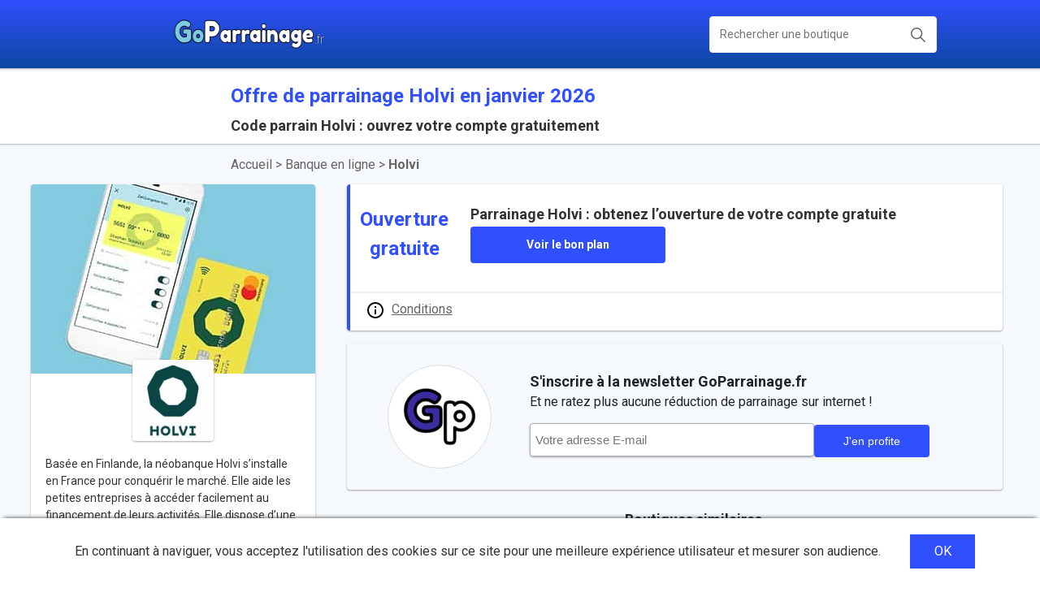

--- FILE ---
content_type: text/html; charset=UTF-8
request_url: https://goparrainage.fr/holvi/
body_size: 15038
content:

 <!DOCTYPE html>
 <html lang=fr-FR>

 <head>
	
	
 	<!-- Fonts -->
 	<!-- <link href="https://fonts.googleapis.com/css?family=Roboto&display=swap" rel="stylesheet">  -->
 	<link href="https://fonts.googleapis.com/css2?family=Roboto:ital,wght@0,400;0,700;1,900&display=swap" rel="stylesheet"> 

 	<!-- Favicon -->
 	<link rel="shortcut icon" href="https://goparrainage.fr/wp-content/themes/goparrainage-wh/favicon.ico" /> 

 	<meta charset="utf-8">
	<meta name="viewport" content="width=device-width, initial-scale=1">

	<!-- Global site tag (gtag.js) - Google Analytics -->
	<script async src="https://www.googletagmanager.com/gtag/js?id=UA-157156082-2"></script>
	<script>
	window.dataLayer = window.dataLayer || [];
	function gtag(){dataLayer.push(arguments);}
	gtag('js', new Date());

	gtag('config', 'UA-157156082-2');
	</script>


	<meta name='robots' content='index, follow, max-image-preview:large, max-snippet:-1, max-video-preview:-1' />

	<!-- This site is optimized with the Yoast SEO plugin v22.5 - https://yoast.com/wordpress/plugins/seo/ -->
	<title>Code parrainage Holvi : ouverture offerte en janvier 2026</title>
	<meta name="description" content="Quels sont les bons plans sur votre première ouverture de compte ? Pour bénéficier des nombreux services que nous proposons à nos clients, il s&#039;avère" />
	<link rel="canonical" href="https://goparrainage.fr/holvi/" />
	<meta property="og:locale" content="fr_FR" />
	<meta property="og:type" content="article" />
	<meta property="og:title" content="Code parrainage Holvi : ouverture offerte en janvier 2026" />
	<meta property="og:description" content="Quels sont les bons plans sur votre première ouverture de compte ? Pour bénéficier des nombreux services que nous proposons à nos clients, il s&#039;avère" />
	<meta property="og:url" content="https://goparrainage.fr/holvi/" />
	<meta property="og:site_name" content="GoParrainage" />
	<meta property="article:published_time" content="2020-06-16T17:27:29+00:00" />
	<meta property="article:modified_time" content="2020-06-20T14:03:47+00:00" />
	<meta property="og:image" content="https://goparrainage.fr/wp-content/uploads/2020/06/parrainage_Holvi.jpg" />
	<meta property="og:image:width" content="350" />
	<meta property="og:image:height" content="233" />
	<meta property="og:image:type" content="image/jpeg" />
	<meta name="author" content="Olivier Debellaigue" />
	<meta name="twitter:card" content="summary_large_image" />
	<meta name="twitter:label1" content="Écrit par" />
	<meta name="twitter:data1" content="Olivier Debellaigue" />
	<meta name="twitter:label2" content="Durée de lecture estimée" />
	<meta name="twitter:data2" content="3 minutes" />
	<script type="application/ld+json" class="yoast-schema-graph">{"@context":"https://schema.org","@graph":[{"@type":"WebPage","@id":"https://goparrainage.fr/holvi/","url":"https://goparrainage.fr/holvi/","name":"Code parrainage Holvi : ouverture offerte en janvier 2026","isPartOf":{"@id":"https://goparrainage.fr/#website"},"primaryImageOfPage":{"@id":"https://goparrainage.fr/holvi/#primaryimage"},"image":{"@id":"https://goparrainage.fr/holvi/#primaryimage"},"thumbnailUrl":"https://goparrainage.fr/wp-content/uploads/2020/06/parrainage_Holvi.jpg","datePublished":"2020-06-16T17:27:29+00:00","dateModified":"2020-06-20T14:03:47+00:00","author":{"@id":"https://goparrainage.fr/#/schema/person/e64ad97ab4c5c0514703fc400dd36690"},"description":"Quels sont les bons plans sur votre première ouverture de compte ? Pour bénéficier des nombreux services que nous proposons à nos clients, il s'avère","breadcrumb":{"@id":"https://goparrainage.fr/holvi/#breadcrumb"},"inLanguage":"fr-FR","potentialAction":[{"@type":"ReadAction","target":["https://goparrainage.fr/holvi/"]}]},{"@type":"ImageObject","inLanguage":"fr-FR","@id":"https://goparrainage.fr/holvi/#primaryimage","url":"https://goparrainage.fr/wp-content/uploads/2020/06/parrainage_Holvi.jpg","contentUrl":"https://goparrainage.fr/wp-content/uploads/2020/06/parrainage_Holvi.jpg","width":350,"height":233,"caption":"parrainage_Holvi"},{"@type":"BreadcrumbList","@id":"https://goparrainage.fr/holvi/#breadcrumb","itemListElement":[{"@type":"ListItem","position":1,"name":"Accueil","item":"https://goparrainage.fr/"},{"@type":"ListItem","position":2,"name":"Holvi"}]},{"@type":"WebSite","@id":"https://goparrainage.fr/#website","url":"https://goparrainage.fr/","name":"GoParrainage","description":"Le meilleur du parrainage sur internet","potentialAction":[{"@type":"SearchAction","target":{"@type":"EntryPoint","urlTemplate":"https://goparrainage.fr/?s={search_term_string}"},"query-input":"required name=search_term_string"}],"inLanguage":"fr-FR"},{"@type":"Person","@id":"https://goparrainage.fr/#/schema/person/e64ad97ab4c5c0514703fc400dd36690","name":"Olivier Debellaigue","image":{"@type":"ImageObject","inLanguage":"fr-FR","@id":"https://goparrainage.fr/#/schema/person/image/","url":"https://secure.gravatar.com/avatar/53f3a2be7546943c33773ae1513d6028?s=96&d=mm&r=g","contentUrl":"https://secure.gravatar.com/avatar/53f3a2be7546943c33773ae1513d6028?s=96&d=mm&r=g","caption":"Olivier Debellaigue"}}]}</script>
	<!-- / Yoast SEO plugin. -->


<script type="text/javascript">
/* <![CDATA[ */
window._wpemojiSettings = {"baseUrl":"https:\/\/s.w.org\/images\/core\/emoji\/15.0.3\/72x72\/","ext":".png","svgUrl":"https:\/\/s.w.org\/images\/core\/emoji\/15.0.3\/svg\/","svgExt":".svg","source":{"concatemoji":"https:\/\/goparrainage.fr\/wp-includes\/js\/wp-emoji-release.min.js?ver=6.5.7"}};
/*! This file is auto-generated */
!function(i,n){var o,s,e;function c(e){try{var t={supportTests:e,timestamp:(new Date).valueOf()};sessionStorage.setItem(o,JSON.stringify(t))}catch(e){}}function p(e,t,n){e.clearRect(0,0,e.canvas.width,e.canvas.height),e.fillText(t,0,0);var t=new Uint32Array(e.getImageData(0,0,e.canvas.width,e.canvas.height).data),r=(e.clearRect(0,0,e.canvas.width,e.canvas.height),e.fillText(n,0,0),new Uint32Array(e.getImageData(0,0,e.canvas.width,e.canvas.height).data));return t.every(function(e,t){return e===r[t]})}function u(e,t,n){switch(t){case"flag":return n(e,"\ud83c\udff3\ufe0f\u200d\u26a7\ufe0f","\ud83c\udff3\ufe0f\u200b\u26a7\ufe0f")?!1:!n(e,"\ud83c\uddfa\ud83c\uddf3","\ud83c\uddfa\u200b\ud83c\uddf3")&&!n(e,"\ud83c\udff4\udb40\udc67\udb40\udc62\udb40\udc65\udb40\udc6e\udb40\udc67\udb40\udc7f","\ud83c\udff4\u200b\udb40\udc67\u200b\udb40\udc62\u200b\udb40\udc65\u200b\udb40\udc6e\u200b\udb40\udc67\u200b\udb40\udc7f");case"emoji":return!n(e,"\ud83d\udc26\u200d\u2b1b","\ud83d\udc26\u200b\u2b1b")}return!1}function f(e,t,n){var r="undefined"!=typeof WorkerGlobalScope&&self instanceof WorkerGlobalScope?new OffscreenCanvas(300,150):i.createElement("canvas"),a=r.getContext("2d",{willReadFrequently:!0}),o=(a.textBaseline="top",a.font="600 32px Arial",{});return e.forEach(function(e){o[e]=t(a,e,n)}),o}function t(e){var t=i.createElement("script");t.src=e,t.defer=!0,i.head.appendChild(t)}"undefined"!=typeof Promise&&(o="wpEmojiSettingsSupports",s=["flag","emoji"],n.supports={everything:!0,everythingExceptFlag:!0},e=new Promise(function(e){i.addEventListener("DOMContentLoaded",e,{once:!0})}),new Promise(function(t){var n=function(){try{var e=JSON.parse(sessionStorage.getItem(o));if("object"==typeof e&&"number"==typeof e.timestamp&&(new Date).valueOf()<e.timestamp+604800&&"object"==typeof e.supportTests)return e.supportTests}catch(e){}return null}();if(!n){if("undefined"!=typeof Worker&&"undefined"!=typeof OffscreenCanvas&&"undefined"!=typeof URL&&URL.createObjectURL&&"undefined"!=typeof Blob)try{var e="postMessage("+f.toString()+"("+[JSON.stringify(s),u.toString(),p.toString()].join(",")+"));",r=new Blob([e],{type:"text/javascript"}),a=new Worker(URL.createObjectURL(r),{name:"wpTestEmojiSupports"});return void(a.onmessage=function(e){c(n=e.data),a.terminate(),t(n)})}catch(e){}c(n=f(s,u,p))}t(n)}).then(function(e){for(var t in e)n.supports[t]=e[t],n.supports.everything=n.supports.everything&&n.supports[t],"flag"!==t&&(n.supports.everythingExceptFlag=n.supports.everythingExceptFlag&&n.supports[t]);n.supports.everythingExceptFlag=n.supports.everythingExceptFlag&&!n.supports.flag,n.DOMReady=!1,n.readyCallback=function(){n.DOMReady=!0}}).then(function(){return e}).then(function(){var e;n.supports.everything||(n.readyCallback(),(e=n.source||{}).concatemoji?t(e.concatemoji):e.wpemoji&&e.twemoji&&(t(e.twemoji),t(e.wpemoji)))}))}((window,document),window._wpemojiSettings);
/* ]]> */
</script>
<style id='wp-emoji-styles-inline-css' type='text/css'>

	img.wp-smiley, img.emoji {
		display: inline !important;
		border: none !important;
		box-shadow: none !important;
		height: 1em !important;
		width: 1em !important;
		margin: 0 0.07em !important;
		vertical-align: -0.1em !important;
		background: none !important;
		padding: 0 !important;
	}
</style>
<link rel='stylesheet' id='wp-block-library-css' href='https://goparrainage.fr/wp-includes/css/dist/block-library/style.min.css?ver=6.5.7' type='text/css' media='all' />
<style id='classic-theme-styles-inline-css' type='text/css'>
/*! This file is auto-generated */
.wp-block-button__link{color:#fff;background-color:#32373c;border-radius:9999px;box-shadow:none;text-decoration:none;padding:calc(.667em + 2px) calc(1.333em + 2px);font-size:1.125em}.wp-block-file__button{background:#32373c;color:#fff;text-decoration:none}
</style>
<style id='global-styles-inline-css' type='text/css'>
body{--wp--preset--color--black: #000000;--wp--preset--color--cyan-bluish-gray: #abb8c3;--wp--preset--color--white: #ffffff;--wp--preset--color--pale-pink: #f78da7;--wp--preset--color--vivid-red: #cf2e2e;--wp--preset--color--luminous-vivid-orange: #ff6900;--wp--preset--color--luminous-vivid-amber: #fcb900;--wp--preset--color--light-green-cyan: #7bdcb5;--wp--preset--color--vivid-green-cyan: #00d084;--wp--preset--color--pale-cyan-blue: #8ed1fc;--wp--preset--color--vivid-cyan-blue: #0693e3;--wp--preset--color--vivid-purple: #9b51e0;--wp--preset--gradient--vivid-cyan-blue-to-vivid-purple: linear-gradient(135deg,rgba(6,147,227,1) 0%,rgb(155,81,224) 100%);--wp--preset--gradient--light-green-cyan-to-vivid-green-cyan: linear-gradient(135deg,rgb(122,220,180) 0%,rgb(0,208,130) 100%);--wp--preset--gradient--luminous-vivid-amber-to-luminous-vivid-orange: linear-gradient(135deg,rgba(252,185,0,1) 0%,rgba(255,105,0,1) 100%);--wp--preset--gradient--luminous-vivid-orange-to-vivid-red: linear-gradient(135deg,rgba(255,105,0,1) 0%,rgb(207,46,46) 100%);--wp--preset--gradient--very-light-gray-to-cyan-bluish-gray: linear-gradient(135deg,rgb(238,238,238) 0%,rgb(169,184,195) 100%);--wp--preset--gradient--cool-to-warm-spectrum: linear-gradient(135deg,rgb(74,234,220) 0%,rgb(151,120,209) 20%,rgb(207,42,186) 40%,rgb(238,44,130) 60%,rgb(251,105,98) 80%,rgb(254,248,76) 100%);--wp--preset--gradient--blush-light-purple: linear-gradient(135deg,rgb(255,206,236) 0%,rgb(152,150,240) 100%);--wp--preset--gradient--blush-bordeaux: linear-gradient(135deg,rgb(254,205,165) 0%,rgb(254,45,45) 50%,rgb(107,0,62) 100%);--wp--preset--gradient--luminous-dusk: linear-gradient(135deg,rgb(255,203,112) 0%,rgb(199,81,192) 50%,rgb(65,88,208) 100%);--wp--preset--gradient--pale-ocean: linear-gradient(135deg,rgb(255,245,203) 0%,rgb(182,227,212) 50%,rgb(51,167,181) 100%);--wp--preset--gradient--electric-grass: linear-gradient(135deg,rgb(202,248,128) 0%,rgb(113,206,126) 100%);--wp--preset--gradient--midnight: linear-gradient(135deg,rgb(2,3,129) 0%,rgb(40,116,252) 100%);--wp--preset--font-size--small: 13px;--wp--preset--font-size--medium: 20px;--wp--preset--font-size--large: 36px;--wp--preset--font-size--x-large: 42px;--wp--preset--spacing--20: 0.44rem;--wp--preset--spacing--30: 0.67rem;--wp--preset--spacing--40: 1rem;--wp--preset--spacing--50: 1.5rem;--wp--preset--spacing--60: 2.25rem;--wp--preset--spacing--70: 3.38rem;--wp--preset--spacing--80: 5.06rem;--wp--preset--shadow--natural: 6px 6px 9px rgba(0, 0, 0, 0.2);--wp--preset--shadow--deep: 12px 12px 50px rgba(0, 0, 0, 0.4);--wp--preset--shadow--sharp: 6px 6px 0px rgba(0, 0, 0, 0.2);--wp--preset--shadow--outlined: 6px 6px 0px -3px rgba(255, 255, 255, 1), 6px 6px rgba(0, 0, 0, 1);--wp--preset--shadow--crisp: 6px 6px 0px rgba(0, 0, 0, 1);}:where(.is-layout-flex){gap: 0.5em;}:where(.is-layout-grid){gap: 0.5em;}body .is-layout-flex{display: flex;}body .is-layout-flex{flex-wrap: wrap;align-items: center;}body .is-layout-flex > *{margin: 0;}body .is-layout-grid{display: grid;}body .is-layout-grid > *{margin: 0;}:where(.wp-block-columns.is-layout-flex){gap: 2em;}:where(.wp-block-columns.is-layout-grid){gap: 2em;}:where(.wp-block-post-template.is-layout-flex){gap: 1.25em;}:where(.wp-block-post-template.is-layout-grid){gap: 1.25em;}.has-black-color{color: var(--wp--preset--color--black) !important;}.has-cyan-bluish-gray-color{color: var(--wp--preset--color--cyan-bluish-gray) !important;}.has-white-color{color: var(--wp--preset--color--white) !important;}.has-pale-pink-color{color: var(--wp--preset--color--pale-pink) !important;}.has-vivid-red-color{color: var(--wp--preset--color--vivid-red) !important;}.has-luminous-vivid-orange-color{color: var(--wp--preset--color--luminous-vivid-orange) !important;}.has-luminous-vivid-amber-color{color: var(--wp--preset--color--luminous-vivid-amber) !important;}.has-light-green-cyan-color{color: var(--wp--preset--color--light-green-cyan) !important;}.has-vivid-green-cyan-color{color: var(--wp--preset--color--vivid-green-cyan) !important;}.has-pale-cyan-blue-color{color: var(--wp--preset--color--pale-cyan-blue) !important;}.has-vivid-cyan-blue-color{color: var(--wp--preset--color--vivid-cyan-blue) !important;}.has-vivid-purple-color{color: var(--wp--preset--color--vivid-purple) !important;}.has-black-background-color{background-color: var(--wp--preset--color--black) !important;}.has-cyan-bluish-gray-background-color{background-color: var(--wp--preset--color--cyan-bluish-gray) !important;}.has-white-background-color{background-color: var(--wp--preset--color--white) !important;}.has-pale-pink-background-color{background-color: var(--wp--preset--color--pale-pink) !important;}.has-vivid-red-background-color{background-color: var(--wp--preset--color--vivid-red) !important;}.has-luminous-vivid-orange-background-color{background-color: var(--wp--preset--color--luminous-vivid-orange) !important;}.has-luminous-vivid-amber-background-color{background-color: var(--wp--preset--color--luminous-vivid-amber) !important;}.has-light-green-cyan-background-color{background-color: var(--wp--preset--color--light-green-cyan) !important;}.has-vivid-green-cyan-background-color{background-color: var(--wp--preset--color--vivid-green-cyan) !important;}.has-pale-cyan-blue-background-color{background-color: var(--wp--preset--color--pale-cyan-blue) !important;}.has-vivid-cyan-blue-background-color{background-color: var(--wp--preset--color--vivid-cyan-blue) !important;}.has-vivid-purple-background-color{background-color: var(--wp--preset--color--vivid-purple) !important;}.has-black-border-color{border-color: var(--wp--preset--color--black) !important;}.has-cyan-bluish-gray-border-color{border-color: var(--wp--preset--color--cyan-bluish-gray) !important;}.has-white-border-color{border-color: var(--wp--preset--color--white) !important;}.has-pale-pink-border-color{border-color: var(--wp--preset--color--pale-pink) !important;}.has-vivid-red-border-color{border-color: var(--wp--preset--color--vivid-red) !important;}.has-luminous-vivid-orange-border-color{border-color: var(--wp--preset--color--luminous-vivid-orange) !important;}.has-luminous-vivid-amber-border-color{border-color: var(--wp--preset--color--luminous-vivid-amber) !important;}.has-light-green-cyan-border-color{border-color: var(--wp--preset--color--light-green-cyan) !important;}.has-vivid-green-cyan-border-color{border-color: var(--wp--preset--color--vivid-green-cyan) !important;}.has-pale-cyan-blue-border-color{border-color: var(--wp--preset--color--pale-cyan-blue) !important;}.has-vivid-cyan-blue-border-color{border-color: var(--wp--preset--color--vivid-cyan-blue) !important;}.has-vivid-purple-border-color{border-color: var(--wp--preset--color--vivid-purple) !important;}.has-vivid-cyan-blue-to-vivid-purple-gradient-background{background: var(--wp--preset--gradient--vivid-cyan-blue-to-vivid-purple) !important;}.has-light-green-cyan-to-vivid-green-cyan-gradient-background{background: var(--wp--preset--gradient--light-green-cyan-to-vivid-green-cyan) !important;}.has-luminous-vivid-amber-to-luminous-vivid-orange-gradient-background{background: var(--wp--preset--gradient--luminous-vivid-amber-to-luminous-vivid-orange) !important;}.has-luminous-vivid-orange-to-vivid-red-gradient-background{background: var(--wp--preset--gradient--luminous-vivid-orange-to-vivid-red) !important;}.has-very-light-gray-to-cyan-bluish-gray-gradient-background{background: var(--wp--preset--gradient--very-light-gray-to-cyan-bluish-gray) !important;}.has-cool-to-warm-spectrum-gradient-background{background: var(--wp--preset--gradient--cool-to-warm-spectrum) !important;}.has-blush-light-purple-gradient-background{background: var(--wp--preset--gradient--blush-light-purple) !important;}.has-blush-bordeaux-gradient-background{background: var(--wp--preset--gradient--blush-bordeaux) !important;}.has-luminous-dusk-gradient-background{background: var(--wp--preset--gradient--luminous-dusk) !important;}.has-pale-ocean-gradient-background{background: var(--wp--preset--gradient--pale-ocean) !important;}.has-electric-grass-gradient-background{background: var(--wp--preset--gradient--electric-grass) !important;}.has-midnight-gradient-background{background: var(--wp--preset--gradient--midnight) !important;}.has-small-font-size{font-size: var(--wp--preset--font-size--small) !important;}.has-medium-font-size{font-size: var(--wp--preset--font-size--medium) !important;}.has-large-font-size{font-size: var(--wp--preset--font-size--large) !important;}.has-x-large-font-size{font-size: var(--wp--preset--font-size--x-large) !important;}
.wp-block-navigation a:where(:not(.wp-element-button)){color: inherit;}
:where(.wp-block-post-template.is-layout-flex){gap: 1.25em;}:where(.wp-block-post-template.is-layout-grid){gap: 1.25em;}
:where(.wp-block-columns.is-layout-flex){gap: 2em;}:where(.wp-block-columns.is-layout-grid){gap: 2em;}
.wp-block-pullquote{font-size: 1.5em;line-height: 1.6;}
</style>
<link rel='stylesheet' id='main-css-css' href='https://goparrainage.fr/wp-content/themes/goparrainage-wh/style.css?ver=6.5.7' type='text/css' media='all' />
<link rel='stylesheet' id='bootstrap-css' href='https://goparrainage.fr/wp-content/themes/goparrainage-wh/node_modules/bootstrap/dist/css/bootstrap.min.css?ver=6.5.7' type='text/css' media='all' />
<script type="text/javascript" id="index-js-js-extra">
/* <![CDATA[ */
var php_index_vars = {"pages_comparateur":[],"bons_plans_childrens":[{"term_id":6,"name":"Animaux","slug":"animaux","term_group":0,"term_taxonomy_id":6,"taxonomy":"category","description":"","parent":0,"count":15,"filter":"raw","cat_ID":6,"category_count":15,"category_description":"","cat_name":"Animaux","category_nicename":"animaux","category_parent":0},{"term_id":3,"name":"Assurances","slug":"assurances","term_group":0,"term_taxonomy_id":3,"taxonomy":"category","description":"","parent":0,"count":1,"filter":"raw","cat_ID":3,"category_count":1,"category_description":"","cat_name":"Assurances","category_nicename":"assurances","category_parent":0},{"term_id":4,"name":"Banque en ligne","slug":"banque-en-ligne","term_group":0,"term_taxonomy_id":4,"taxonomy":"category","description":"","parent":0,"count":7,"filter":"raw","cat_ID":4,"category_count":7,"category_description":"","cat_name":"Banque en ligne","category_nicename":"banque-en-ligne","category_parent":0},{"term_id":15,"name":"Beaut\u00e9 et Sant\u00e9","slug":"beaute-et-sante","term_group":0,"term_taxonomy_id":15,"taxonomy":"category","description":"","parent":0,"count":8,"filter":"raw","cat_ID":15,"category_count":8,"category_description":"","cat_name":"Beaut\u00e9 et Sant\u00e9","category_nicename":"beaute-et-sante","category_parent":0},{"term_id":7,"name":"Cashback","slug":"cashback","term_group":0,"term_taxonomy_id":7,"taxonomy":"category","description":"","parent":0,"count":5,"filter":"raw","cat_ID":7,"category_count":5,"category_description":"","cat_name":"Cashback","category_nicename":"cashback","category_parent":0},{"term_id":5,"name":"Fournisseurs \u00e9nergies","slug":"fournisseurs-energies","term_group":0,"term_taxonomy_id":5,"taxonomy":"category","description":"","parent":0,"count":17,"filter":"raw","cat_ID":5,"category_count":17,"category_description":"","cat_name":"Fournisseurs \u00e9nergies","category_nicename":"fournisseurs-energies","category_parent":0},{"term_id":10,"name":"High tech et \u00e9lectrom\u00e9nager","slug":"high-tech-et-electromenager","term_group":0,"term_taxonomy_id":10,"taxonomy":"category","description":"","parent":0,"count":6,"filter":"raw","cat_ID":10,"category_count":6,"category_description":"","cat_name":"High tech et \u00e9lectrom\u00e9nager","category_nicename":"high-tech-et-electromenager","category_parent":0},{"term_id":8,"name":"Livraison","slug":"livraison","term_group":0,"term_taxonomy_id":8,"taxonomy":"category","description":"","parent":0,"count":24,"filter":"raw","cat_ID":8,"category_count":24,"category_description":"","cat_name":"Livraison","category_nicename":"livraison","category_parent":0},{"term_id":11,"name":"Maison","slug":"maison","term_group":0,"term_taxonomy_id":11,"taxonomy":"category","description":"","parent":0,"count":17,"filter":"raw","cat_ID":11,"category_count":17,"category_description":"","cat_name":"Maison","category_nicename":"maison","category_parent":0},{"term_id":13,"name":"Mode","slug":"mode","term_group":0,"term_taxonomy_id":13,"taxonomy":"category","description":"","parent":0,"count":17,"filter":"raw","cat_ID":13,"category_count":17,"category_description":"","cat_name":"Mode","category_nicename":"mode","category_parent":0},{"term_id":1,"name":"Non class\u00e9","slug":"non-classe","term_group":0,"term_taxonomy_id":1,"taxonomy":"category","description":"","parent":0,"count":0,"filter":"raw","cat_ID":1,"category_count":0,"category_description":"","cat_name":"Non class\u00e9","category_nicename":"non-classe","category_parent":0},{"term_id":9,"name":"Nutrition","slug":"nutrition","term_group":0,"term_taxonomy_id":9,"taxonomy":"category","description":"","parent":0,"count":12,"filter":"raw","cat_ID":9,"category_count":12,"category_description":"","cat_name":"Nutrition","category_nicename":"nutrition","category_parent":0},{"term_id":12,"name":"Op\u00e9rateurs Internet, Mobile et h\u00e9bergement web","slug":"operateurs-internet-mobile-et-hebergement-web","term_group":0,"term_taxonomy_id":12,"taxonomy":"category","description":"","parent":0,"count":11,"filter":"raw","cat_ID":12,"category_count":11,"category_description":"","cat_name":"Op\u00e9rateurs Internet, Mobile et h\u00e9bergement web","category_nicename":"operateurs-internet-mobile-et-hebergement-web","category_parent":0},{"term_id":14,"name":"Rencontre","slug":"rencontre","term_group":0,"term_taxonomy_id":14,"taxonomy":"category","description":"","parent":0,"count":0,"filter":"raw","cat_ID":14,"category_count":0,"category_description":"","cat_name":"Rencontre","category_nicename":"rencontre","category_parent":0},{"term_id":21,"name":"Voyages et loisirs","slug":"voyages-et-loisirs","term_group":0,"term_taxonomy_id":21,"taxonomy":"category","description":"","parent":0,"count":2,"filter":"raw","cat_ID":21,"category_count":2,"category_description":"","cat_name":"Voyages et loisirs","category_nicename":"voyages-et-loisirs","category_parent":0}],"categories_in_menu":[{"term_id":4,"name":"Banque en ligne","slug":"banque-en-ligne","term_group":0,"term_taxonomy_id":4,"taxonomy":"category","description":"","parent":0,"count":7,"filter":"raw","cat_ID":4,"category_count":7,"category_description":"","cat_name":"Banque en ligne","category_nicename":"banque-en-ligne","category_parent":0,"titre_menu":"Banque en ligne"},{"term_id":8,"name":"Livraison","slug":"livraison","term_group":0,"term_taxonomy_id":8,"taxonomy":"category","description":"","parent":0,"count":24,"filter":"raw","cat_ID":8,"category_count":24,"category_description":"","cat_name":"Livraison","category_nicename":"livraison","category_parent":0,"titre_menu":"Livraison"},{"term_id":9,"name":"Nutrition","slug":"nutrition","term_group":0,"term_taxonomy_id":9,"taxonomy":"category","description":"","parent":0,"count":12,"filter":"raw","cat_ID":9,"category_count":12,"category_description":"","cat_name":"Nutrition","category_nicename":"nutrition","category_parent":0,"titre_menu":"Nutrition"}],"site_url":"https:\/\/goparrainage.fr","popup":"","type_popup":null};
/* ]]> */
</script>
<script type="text/javascript" src="https://goparrainage.fr/wp-content/themes/goparrainage-wh/index.js?ver=6.5.7" id="index-js-js"></script>
<script type="text/javascript" id="single-marque-js-js-extra">
/* <![CDATA[ */
var php_vars = {"icon_url":["https:\/\/goparrainage.fr\/wp-content\/uploads\/2020\/06\/Holvi-150x150.jpg",150,150,true],"marque_url":"http:\/\/offers.holvi.com\/aff_c?offer_id=5&aff_id=12","marque":"Holvi","site_url":"https:\/\/goparrainage.fr","site_icone_url":"https:\/\/goparrainage.fr\/wp-content\/themes\/goparrainage-wh\/img\/logo.png"};
/* ]]> */
</script>
<script type="text/javascript" src="https://goparrainage.fr/wp-content/themes/goparrainage-wh/single-marque.js?ver=6.5.7" id="single-marque-js-js"></script>
<link rel="https://api.w.org/" href="https://goparrainage.fr/wp-json/" /><link rel="alternate" type="application/json" href="https://goparrainage.fr/wp-json/wp/v2/posts/91" /><link rel="EditURI" type="application/rsd+xml" title="RSD" href="https://goparrainage.fr/xmlrpc.php?rsd" />
<meta name="generator" content="WordPress 6.5.7" />
<link rel='shortlink' href='https://goparrainage.fr/?p=91' />
 </head>

 <body>
 	<div class="container-fluid">

  		<header class="row justify-content-around align-items-center">
  			<div class="col-12 col-lg-4 d-flex justify-content-center justify-content-lg-end header-logo-wrapper">
  				<a href="/"><img src="https://goparrainage.fr/wp-content/themes/goparrainage-wh/img/logo-header.png" class="img-responsive" alt="logo" style="width: 200px; height: 60px;"></a>
  			</div>
  			<div id="menuDesktop" class="col-12 col-lg-4 d-flex justify-content-center">
  				  			</div>
  			<div class="col-12 col-lg-4 d-flex justify-content-around justify-content-lg-start align-items-center">
  				<form id="searchBarForm" class="d-flex flex-column justify-content-center" style="position: relative;" action="#">
		  			<input type="text" name="" class="search-bar d-lg-flex" placeholder="Rechercher une boutique" autocomplete="off"/>
		  			<div id="searchBarResultTarget"></div>
		  		</form>
		  		<img src="https://goparrainage.fr/wp-content/themes/goparrainage-wh/img/menu.svg" alt="Icône du menu" width="36" height="36" class="menu-hamburger">
  			</div>

  			  			<div class="col-12 d-flex align-items-center" id="menuMobile">
	  			<div class="menu-inner">
					<ul class="d-flex flex-column justify-content-center align-items-center" style="min-height: 50vh;">
																			<li><a href="/animaux/">Animaux</a></li>
														<li><a href="/assurances/">Assurances</a></li>
														<li><a href="/banque-en-ligne/">Banque en ligne</a></li>
														<li><a href="/beaute-et-sante/">Beauté et Santé</a></li>
														<li><a href="/cashback/">Cashback</a></li>
														<li><a href="/fournisseurs-energies/">Fournisseurs énergies</a></li>
														<li><a href="/high-tech-et-electromenager/">High tech et électroménager</a></li>
														<li><a href="/livraison/">Livraison</a></li>
														<li><a href="/maison/">Maison</a></li>
														<li><a href="/mode/">Mode</a></li>
														<li><a href="/nutrition/">Nutrition</a></li>
														<li><a href="/operateurs-internet-mobile-et-hebergement-web/">Opérateurs Internet, Mobile et hébergement web</a></li>
														<li><a href="/voyages-et-loisirs/">Voyages et loisirs</a></li>
												</ul>
					<p style="padding: 0 36px; color: #888;">GoParrainage.fr</p>
		 		</div>
	 		</div>

 		</header>

 		<div class="row header-margin-page"></div>

 
<div class="row justify-content-center align-items-center single-marque-header">
	<div class="col-12 col-lg-9 offset-lg-2 d-flex flex-column justify-content-center align-items-center align-items-lg-start text-center text-lg-left">
		<h1>Offre de parrainage Holvi en  janvier 2026</h1>
		<h2>Code parrain Holvi : ouvrez votre compte gratuitement</h2>
	</div>
	<!--
	<a href="#avis">
		<img src="https://goparrainage.fr/wp-content/themes/goparrainage-wh/img/comment" alt="" width="24" height="24">
		<b>0</b>
		<b>Avis</b>
	</a>
	-->
</div>

<div class="row justify-content-center marque-content">
	
	<ol class="col-12 col-lg-9 offset-lg-2 d-flex justify-content-center justify-content-lg-start gopromos-breadcrumb text-center text-lg-left"
	    itemscope itemtype="http://schema.org/BreadcrumbList">
						<li itemprop="itemListElement" itemscope
				itemtype="http://schema.org/ListItem">
					<a itemprop="item" href="/">
						<span itemprop="name">Accueil</span> >
					</a>
					<meta itemprop="position" content="1" />
				</li>
				<!--
				<li itemprop="itemListElement" itemscope
				itemtype="http://schema.org/ListItem">
					<a itemprop="item" href="/codes-parrainage/">
						<span itemprop="name">Codes parrainage</span> >
					</a>
					<meta itemprop="position" content="2" />
				</li>
				-->
				<li itemprop="itemListElement" itemscope
				itemtype="http://schema.org/ListItem">
					<a itemprop="item" href="/banque-en-ligne/">
						<span itemprop="name">Banque en ligne</span> >
					</a>
					<meta itemprop="position" content="3" />
				</li>
				<li itemprop="itemListElement" itemscope
				itemtype="http://schema.org/ListItem">
					<a itemprop="item" href="https://goparrainage.fr/holvi/">
						<span itemprop="name"><b>Holvi</b></span>
					</a>
					<meta itemprop="position" content="4" />
				</li>
				</ol>

	
	<div class="col-12 col-lg-4 order-3 order-lg-2 d-flex justify-content-center align-items-start">

		<div class="preview-card d-flex flex-column justify-content-center align-items-center">

			<a href="#" target="_blank" data-link="4VQqwvvLldTMu*KYPy58*aZF3oleqHYnY3G7giLHl6b64WXeSXIehWFOee73k6I9tl88yAHRozdeD9MpmXf0Hg==" class="data-link">
			   <img width="350" height="233" src="https://goparrainage.fr/wp-content/uploads/2020/06/parrainage_Holvi.jpg" class="img-responsive thumbnail-marque wp-post-image" alt="parrainage_Holvi" decoding="async" fetchpriority="high" srcset="https://goparrainage.fr/wp-content/uploads/2020/06/parrainage_Holvi.jpg 350w, https://goparrainage.fr/wp-content/uploads/2020/06/parrainage_Holvi-300x200.jpg 300w" sizes="(max-width: 350px) 100vw, 350px" />	   
			</a>

			<img width="250" height="250" src="https://goparrainage.fr/wp-content/uploads/2020/06/Holvi.jpg" class="img-responsive icone-marque" alt="Holvi" decoding="async" srcset="https://goparrainage.fr/wp-content/uploads/2020/06/Holvi.jpg 250w, https://goparrainage.fr/wp-content/uploads/2020/06/Holvi-150x150.jpg 150w" sizes="(max-width: 250px) 100vw, 250px" />
			<div class="preview-card-content">

				<p>Basée en Finlande, la néobanque Holvi s&rsquo;installe en France pour conquérir le marché. Elle aide les petites entreprises à accéder facilement au financement de leurs activités. Elle dispose d&rsquo;une palette d&rsquo;outils et de fonctionnalités, qui permet une gestion automatisée des finances et de la comptabilité. La banque en ligne Holvi offre un attractif système de parrainage de clients, dans l&rsquo;unique dessein d&rsquo;agrandir son portefeuille. Sans plus attendre, voici ce que vous devriez savoir à propos du code de parrainage Holvi.</p>

				<div class="preview-card-avis">
				
					<img src="https://goparrainage.fr/wp-content/themes/goparrainage-wh/img/comment" alt="" width="24" height="24">

					<b>0</b>
					<b>
						Avis Holvi 
											</b>

					<br>

					<a href='#avis'> Holvi n'a pas encore d'avis, laissez le premier !</a>
				</div>

				
			</div>
		</div>
	</div>

	<div class="col-12 col-lg-8 order-1 order-lg-2">
		<div class="row flex-column justify-content-center align-items-start">

			
						<div class="col-12 d-flex justify-content-center justify-content-lg-start">
							<div class="row coupon-card justify-content-start align-items-center ">

								
								

								<div class="col-3 col-md-2 coupon-card-number d-flex justify-content-center align-items-center">
																			<div>Ouverture gratuite</div>
																	</div>

								<div class="col-9 col-md-10 coupon-right-side">
									<div class="row">
										<div class="col-12 d-flex flex-column justify-content-center align-items-start">
											<p class="coupon-title" data-coupon="352">Parrainage Holvi : obtenez l&rsquo;ouverture de votre compte gratuite</p>
										</div>
										<div class="col-12">
																							<a href="#"
												   class="code-promo-button" 
												   data-coupon="352"
												   data-link ="4VQqwvvLldTMu*KYPy58*aZF3oleqHYnY3G7giLHl6b64WXeSXIehWFOee73k6I9tl88yAHRozdeD9MpmXf0Hg=="
												   data-logo="https://goparrainage.fr/wp-content/uploads/2020/06/Holvi-150x150.jpg"
												   onclick="addCouponClick(352)">
												   Voir le bon plan
												</a>
																					</div>
									</div><!-- /row -->
								</div><!-- /col-10 -->

								<div class="col-12 d-flex flex-column justify-content-center align-items-start coupon-card-conditions-wrapper">
									<div>
										<img src="https://goparrainage.fr/wp-content/themes/goparrainage-wh/img/info.svg" alt="" width="24" height="24" style="margin: 0 4px;">
										<u>Conditions</u>
									</div>
									<div class="coupon-card-conditions d-flex flex-column justify-content-center align-items-start">
										<p>
											<b>Date de fin de validité :</b> 
											Pas de date de fin										</p>
																			</div>
								</div>
							</div> <!-- /coupon-card -->
						</div>

						
			
			
<div class="col-12 d-flex justify-content-center justify-content-lg-start">
	<div class="row d-flex justify-content-center align-items-center coupon-newsletter">
		<div class="col-3 d-flex justify-content-center">
			<img src="https://goparrainage.fr/wp-content/themes/goparrainage-wh/img/logo-newsletter.png" alt="Logo GoParrainage" class="coupon-newsletter-logo">
		</div>
		<div class="col-9">
			<div style="font-size: 18px;" class="font-weight-bold">S'inscrire à la newsletter GoParrainage.fr</div>
			<div>Et ne ratez plus aucune réduction de parrainage sur internet !</div>
						<p style="margin-bottom: 0.5rem;"></p>
			<!-- Begin Mailchimp Signup Form -->
			<div id="mc_embed_signup">
			<form action="https://gopromo.us4.list-manage.com/subscribe/post?u=07898407a66f3bf80632362ab&amp;id=f3a5333cb2" method="post" id="mc-embedded-subscribe-form" name="mc-embedded-subscribe-form" class="validate" target="_blank" style="padding: 0;" novalidate>
			    <div id="mc_embed_signup_scroll" class="d-flex flex-column flex-lg-row justify-content-center justify-content-lg-start align-items-center">
					<!-- <label for="mce-EMAIL">S'abonner</label> -->
					<input type="email" value="" name="EMAIL" class="email input-mail-newsletter" id="mce-EMAIL" placeholder="Votre adresse E-mail" required style="vertical-align: middle; height: 41px; border-radius: 4px; margin-top: -2px;">
				    <!-- real people should not fill this in and expect good things - do not remove this or risk form bot signups-->
				    <div style="position: absolute; left: -5000px;" aria-hidden="true"><input type="text" name="b_07898407a66f3bf80632362ab_f3a5333cb2" tabindex="-1" value=""></div>
				    <div class="clear"><input type="submit" class="btn-submit-newsletter" value="J'en profite" name="subscribe" id="mc-embedded-subscribe" class="button" style="background-color: var(--color-primary); width: 100% !important;"></div>
			    </div>
			</form>
			</div>
			<!--End mc_embed_signup-->
		</div>
	</div>
</div>
			<!-- <div class="col-12 col-lg-9" id="indexTarget"></div> -->

			<div class="col-12 order-4 boutique-similaire-wrapper">
				<h2 class="text-center">Boutiques similaires</h2>
				<div class="row justify-content-center align-items-center">
														<div class="d-flex flex-column justify-content-center align-items-center boutique-similaire-card">
										<a href="https://goparrainage.fr/bnp-paribas/" class="d-flex flex-column justify-content-center align-items-center">
											<img src="https://goparrainage.fr/wp-content/uploads/2020/06/bnpparibas-150x150.jpg" alt="" class="img-responsive" loading="lazy">
											<h3>BNP Paribas</h3>
										</a>
									</div>
																	<div class="d-flex flex-column justify-content-center align-items-center boutique-similaire-card">
										<a href="https://goparrainage.fr/american-express/" class="d-flex flex-column justify-content-center align-items-center">
											<img src="https://goparrainage.fr/wp-content/uploads/2020/06/American-Express-150x150.jpg" alt="" class="img-responsive" loading="lazy">
											<h3>American Express</h3>
										</a>
									</div>
																	<div class="d-flex flex-column justify-content-center align-items-center boutique-similaire-card">
										<a href="https://goparrainage.fr/western-union/" class="d-flex flex-column justify-content-center align-items-center">
											<img src="https://goparrainage.fr/wp-content/uploads/2020/06/Western-Union-150x150.jpg" alt="" class="img-responsive" loading="lazy">
											<h3>Western Union</h3>
										</a>
									</div>
																	<div class="d-flex flex-column justify-content-center align-items-center boutique-similaire-card">
										<a href="https://goparrainage.fr/qonto/" class="d-flex flex-column justify-content-center align-items-center">
											<img src="https://goparrainage.fr/wp-content/uploads/2020/06/Qonto-150x150.jpg" alt="" class="img-responsive" loading="lazy">
											<h3>Qonto</h3>
										</a>
									</div>
																	<div class="d-flex flex-column justify-content-center align-items-center boutique-similaire-card">
										<a href="https://goparrainage.fr/anytime/" class="d-flex flex-column justify-content-center align-items-center">
											<img src="https://goparrainage.fr/wp-content/uploads/2020/06/Anytime-150x150.jpg" alt="" class="img-responsive" loading="lazy">
											<h3>Anytime</h3>
										</a>
									</div>
																	<div class="d-flex flex-column justify-content-center align-items-center boutique-similaire-card">
										<a href="https://goparrainage.fr/nickel/" class="d-flex flex-column justify-content-center align-items-center">
											<img src="https://goparrainage.fr/wp-content/uploads/2020/07/Nickel-150x150.jpg" alt="" class="img-responsive" loading="lazy">
											<h3>Nickel</h3>
										</a>
									</div>
												</div>
			</div>
		</div>
	</div>

	<div class="col-12 col-lg-8 order-5 review-wrapper" id="avis">
									<div class="row">
								<div class="col-12 d-flex flex-column justify-content-center align-items-center">
									<div class="text-no-review">On dirait que <b>Holvi</b> n'a pas encore d'avis sur GoParrainage !</div>
									<a href="#laisserAvis" class="btn-laisser-avis">Donner un avis</a>
								</div>	
							</div>
						
<div id="commentaires"></div>

<section id="comments" class="row d-flex flex-column comments">
    
    <div class="col-12">
                <ul class="row d-flex justify-content-start align-items-stretch" style="margin-top: 12px;">
                    </ul>
    </div>

    
        <div class="col form-group submit-comment-section">
    	<div id="respond" class="comment-respond">
		<p id="reply-title" class="comment-reply-title">Donnez votre avis ! <small><a rel="nofollow" id="cancel-comment-reply-link" href="/holvi/#respond" style="display:none;">Annuler la réponse</a></small></p><form action="https://goparrainage.fr/wp-comments-post.php" method="post" id="commentform" class="comment-form"><label for="comment"></label><br>
                            <textarea id="comment" name="comment" placeholder="Rédigez votre commentaire... (200 caractères minimum)." class="form-control" required></textarea><label for="author">Prénom</label><br>
                            <input id="author" name="author" type="text" value="" placeholder="Prénom" class="form-control" required>
<label for="ville">Ville</label><br>
                            <input id="ville" name="ville" type="text" value="" placeholder="Ex: Paris" class="form-control" required>
<label for="note">Note</label><br>
                             <fieldset class="rating">
                                <input type="radio" id="star1" name="note" value="5" /><label for="star1">1 star</label>
                                <input type="radio" id="star2" name="note" value="4" /><label for="star2">2 stars</label>
                                <input type="radio" id="star3" name="note" value="3" /><label for="star3">3 stars</label>
                                <input type="radio" id="star4" name="note" value="2" /><label for="star4">4 stars</label>
                                <input type="radio" id="star5" name="note" value="1" /><label for="star5">5 stars</label> 
                            </fieldset>
<p class="comment-form-cookies-consent"><input id="wp-comment-cookies-consent" name="wp-comment-cookies-consent" type="checkbox" value="yes" /> <label for="wp-comment-cookies-consent">Enregistrer mon nom, mon e-mail et mon site dans le navigateur pour mon prochain commentaire.</label></p>
<p class="form-submit"><button class='btn-submit-comment'>Envoyer le commentaire</button> <input type='hidden' name='comment_post_ID' value='91' id='comment_post_ID' />
<input type='hidden' name='comment_parent' id='comment_parent' value='0' />
</p></form>	</div><!-- #respond -->
	    </div>

    </section>	</div>

	<div class="col-12 col-lg-8 order-6" id="indexTarget" style="max-width: 96% !important;">
		<div class="row flex-column resume-top-code">
			<h2 class="font-size-title-2">Le top des réductions et promotions Holvi du moment</h2>
			
			<table cellpadding="10">
				<thead>
					<tr>
						<th>Réduction</th>
						<th>Déscription</th>
						<th>Valide jusqu'au</th>
					</tr>
				</thead>
				<tbody>
													<tr>
																			<td>Ouverture gratuite</td>
												
									<td>Parrainage Holvi : obtenez l&rsquo;ouverture de votre compte gratuite</td>

																			<td>Pas de date de fin</td>
																	</tr>
							
									</tbody>

			</table>
		</div>
	</div>

	<div class="col-12 order-7">
		<div class="row flex-column justify-content-center align-items-center">

			<div class="container-1224 px-4 px-lg-3">
	<div class="row justify-content-center">
		<div class="col-12">
			<div class="content-card row flex-column bg-white radius-8 box-shadow my-4">
				
<h2 class="wp-block-heading">Quels sont les bons plans sur votre première ouverture de compte ?</h2>



<p>Pour bénéficier des nombreux services que nous proposons à nos clients, il s&rsquo;avère incontournable d&rsquo;ouvrir un compte. Ceci vous donne le droit d&rsquo;accès en toute légalité, aussi bien aux entrepreuneurs et freelances, de bénéficier de bons plans disponibles sur notre plateforme. Ce sont entre autres les bonus (bienvenue ou de première inscription), les réductions ou encore plus simplement le code promo. Tout ceci consiste à vous offrir la meilleure expérience de comparateur de banque en ligne. Pour ce faire, il suffit de remplir le formulaire d&rsquo;inscription, en prenant soin de bien renseigner les champs réservés à cet effet. Une fois le compte validé,le tour est joué.</p>



<h2 class="wp-block-heading">Bénéficiez gratuitement du parrainage sur notre site.</h2>



<p>Nous offrons gratuitement l&rsquo;option de parrainage au profit de la néobanque finlandaise Holvi. Ceci donne accès au site de ladite institution et à ses services. Ainsi, le nouvel abonné peut prétendre aux réductions et aux diverses promotions. Pour en jouir, nous vous offrons de concert des codes promo, qui visent à baisser les tarifs des divers services proposés. Pour utiliser ce code de réduction, il faut entrer les initiales dans le champ requis, tout en veillant au délai de validité de l&rsquo;offre, puis le tour est joué. Pour bénéficier par exemple d&rsquo;une remise sur l&rsquo;achat de la Mastercard Business, un code promo peut vous permettre d&rsquo;économiser 20% sur le prix normal.</p>



<h2 class="wp-block-heading">Quels sont les avantages de la banque en ligne Holvi?</h2>



<p>La néobanque Holvi, à la conquête de nouveaux marchés s&rsquo;exporte en France. Avec dans sa besace, une centaine de milliers de clients disséminés à travers l&rsquo;Europe, elle est l&rsquo;une des meilleures banques en ligne. Elle offre de nombreux avantages à cet effet.</p>



<p>Elle propose des comptes courants entreprise dotés de RIB et d&rsquo;IBAN finlandais. De plus, son package d&rsquo;outils de gestion financière accomplit de nombreuses tâches importantes, telles que les rapports de comptabilité, les notes de frais, les relevés de facturation ou encore les quittances. Ces outils permettent d&rsquo;effectuer des transactions sur les sites d&rsquo;e-commerce en toute fiabilité.</p>



<p>La fintech finlandaise propose aux entrepreneurs indépendants, des offres à des prix très étudiés. Elle met à disposition pour les paiements en ligne, sa carte bancaire Mastercard Business. Dans le même sillage, elle rend possible les achats sur internet par les virements SEPA. Ces derniers, en plus d&rsquo;être sécurisés, allient célérité et efficacité. Ils sont d&rsquo;ailleurs illimités et totalement gratuits.</p>



<p>Grâce à son application mobile, Holvi facilite le contrôle, la sauvegarde et l&rsquo;actualisation de la comptabilité de votre entreprise. Faire un dépôt de capital social n&rsquo;a jamais été aussi simple et pratique que par l&rsquo;intermédiaire de Holvi.</p>



<p>Elle dispose, dans l&rsquo;unique envie de satisfaire les nombreux utilisateurs de son portefeuille, d&rsquo;un service clientèle dynamique et très réactif. Ce dernier reste accessible à tout moment et joignable de diverses façons. Que ce soit par chat live, par le formulaire de contact, les réseaux sociaux ou encore par les appels téléphoniques, la satisfaction du client demeure une infaillible priorité.</p>



<p>Tout est mis en œuvre pour venir en aide aux clients de toutes les manières possibles. Les avis sur les prestations demeurent dans l&rsquo;ensemble assez positifs et motivants.</p>
			</div>
		</div>
	</div>
</div>
		</div>
	</div>

</div>

		<!--
		<div class="row justify-content-center align-items-center newsletter-row">
			<div class="col-12 col-lg-8 d-flex flex-column justify-content-center align-items-center">
				<h4>Abonnez-vous à notre newsletter pour ne louper aucune offre</h4>
				<form class="row">
					<input type="email" class="input-mail-newsletter" name="mail" pattern="[a-z0-9._%+-]+@[a-z0-9.-]+\.[a-z]{2,4}$" placeholder="Entrez une adresse e-mail valide">
					<input type="submit" class="btn-submit-newsletter" value="J'en profite" />
				</form>
			</div>
		</div>
		-->
		<!-- Begin Mailchimp Signup Form -->
		
		<div class="row justify-content-center align-items-center newsletter-row">
			<div class="col-12 col-lg-8 d-flex flex-column justify-content-center align-items-center">
				<div style="font-size: 1.5rem;">Abonnez-vous à notre newsletter pour ne louper aucune offre</div>
				<!-- Begin Mailchimp Signup Form -->
				<div id="mc_embed_signup">
				<form action="https://gopromo.us4.list-manage.com/subscribe/post?u=07898407a66f3bf80632362ab&amp;id=f3a5333cb2" method="post" id="mc-embedded-subscribe-form" name="mc-embedded-subscribe-form" class="validate" target="_blank" novalidate>
				    <div id="mc_embed_signup_scroll d-flex justify-content-center align-items-center">
						<!-- <label for="mce-EMAIL">S'abonner</label> -->
						<input type="email" value="" name="EMAIL" class="email input-mail-newsletter" id="mce-EMAIL" placeholder="Votre adresse E-mail" required style="vertical-align: middle; height: 41px; border-radius: 4px; margin-top: -2px;">
					    <!-- real people should not fill this in and expect good things - do not remove this or risk form bot signups-->
					    <div style="position: absolute; left: -5000px;" aria-hidden="true"><input type="text" name="b_07898407a66f3bf80632362ab_f3a5333cb2" tabindex="-1" value=""></div>
					    <div class="clear"><input type="submit" class="btn-submit-newsletter font-weight-bold" value="J'en profite" name="subscribe" id="mc-embedded-subscribe" class="button"></div>
						<div class="mc-field-group input-group" style="display: none;">
							<strong>Source</strong>
								<ul>
									<li><input type="checkbox" value="1" name="group[57736][1]" id="mce-group[57736]-57736-0"><label for="mce-group[57736]-57736-0">Gopromos</label></li>
									<li><input type="checkbox" value="2" name="group[57736][2]" id="mce-group[57736]-57736-1" checked><label for="mce-group[57736]-57736-1">Goparrainage</label></li>
								</ul>
						</div>
				    </div>
				</form>
				</div>
				<!--End mc_embed_signup-->
			</div>
		</div>

		<footer class="row justify-content-center align-items-center">
			<div class="col-12 col-lg-6 d-flex justify-content-center align-items-center">
				<!-- <a href="#" target="_blank" class="footer-social-icon data-link" data-link="QkpobCrhJo2Jfmu0NII041ZEhIDoY1yaYls5s9ToDLc=" title="Twitter" rel="nofollow"><img src="https://goparrainage.fr/wp-content/themes/goparrainage-wh/img/twitter.png" alt="" width="42" height="42"></a> -->
				<!-- <a href="#" target="_blank" class="footer-social-icon data-link" data-link="*jFb5p3BhmRSinoddxJWDNlVB9*ddriEtHEWFk*hCbRCxtEbrLUiKghN6rmFIbKR" title="Facebook" rel="nofollow"><img src="https://goparrainage.fr/wp-content/themes/goparrainage-wh/img/facebook.png" alt="" width="42" height="42"></a> -->
			</div>
			<div class="col-12 col-lg-6 footer-links">
				<ul class="row justify-content-center w-100">
					<li><a href="https://goparrainage.fr/contact/">Contact</a></li>
					<li><a href="https://goparrainage.fr/mentions-legales/">Mentions légales</a></li>
				</ul>
			</div>
			 			
			<div class="col-12 d-flex flex-column justify-content-center align-items-center text-center" style="margin-top: 36px;">
				<!-- <p class="signature">Site internet par <a href="https://nicolas-coutable.fr/" target="_blank">Nicolas Coutable</a> pour Jechercheuncodepromo.com</p> -->
				<img class="mt-2 mb-5" src="https://goparrainage.fr/wp-content/themes/goparrainage-wh/img/logo-signature-charte.png" width="128" alt="Logo gage de qualité">
				<h6 class="rights">GoParrainage.fr, tous droits réservés</h6>
			</div> 

			
<div class="popup d-flex flex-column">
	<div class="d-flex justify-content-between popup-header">
		<text>Vous aimez cette marque ? Laissez votre avis sur cette page.</text>
		<span class="popup-close">&times</span>
	</div>
	<div class="d-flex justify-content-center align-items-center popup-content">
		<a href="#commentaires" class="btn-laisser-avis" id="btnLaisserAvisPopUp">Donner un avis à Holvi</a>
	</div>
</div>

<style>
.popup-content {
	background: url(https://goparrainage.fr/wp-content/themes/goparrainage-wh/img/review-scene.svg) no-repeat;
	background-position: 50% 0%;
	background-position: 80% 25%;
	background-size: 250px auto;
}
@media screen and (max-width: 768px) {
	.popup {
		display: none !important;
	}
}
</style>			
		</footer>

		<script type="text/javascript" id="rocket-browser-checker-js-after">
/* <![CDATA[ */
"use strict";var _createClass=function(){function defineProperties(target,props){for(var i=0;i<props.length;i++){var descriptor=props[i];descriptor.enumerable=descriptor.enumerable||!1,descriptor.configurable=!0,"value"in descriptor&&(descriptor.writable=!0),Object.defineProperty(target,descriptor.key,descriptor)}}return function(Constructor,protoProps,staticProps){return protoProps&&defineProperties(Constructor.prototype,protoProps),staticProps&&defineProperties(Constructor,staticProps),Constructor}}();function _classCallCheck(instance,Constructor){if(!(instance instanceof Constructor))throw new TypeError("Cannot call a class as a function")}var RocketBrowserCompatibilityChecker=function(){function RocketBrowserCompatibilityChecker(options){_classCallCheck(this,RocketBrowserCompatibilityChecker),this.passiveSupported=!1,this._checkPassiveOption(this),this.options=!!this.passiveSupported&&options}return _createClass(RocketBrowserCompatibilityChecker,[{key:"_checkPassiveOption",value:function(self){try{var options={get passive(){return!(self.passiveSupported=!0)}};window.addEventListener("test",null,options),window.removeEventListener("test",null,options)}catch(err){self.passiveSupported=!1}}},{key:"initRequestIdleCallback",value:function(){!1 in window&&(window.requestIdleCallback=function(cb){var start=Date.now();return setTimeout(function(){cb({didTimeout:!1,timeRemaining:function(){return Math.max(0,50-(Date.now()-start))}})},1)}),!1 in window&&(window.cancelIdleCallback=function(id){return clearTimeout(id)})}},{key:"isDataSaverModeOn",value:function(){return"connection"in navigator&&!0===navigator.connection.saveData}},{key:"supportsLinkPrefetch",value:function(){var elem=document.createElement("link");return elem.relList&&elem.relList.supports&&elem.relList.supports("prefetch")&&window.IntersectionObserver&&"isIntersecting"in IntersectionObserverEntry.prototype}},{key:"isSlowConnection",value:function(){return"connection"in navigator&&"effectiveType"in navigator.connection&&("2g"===navigator.connection.effectiveType||"slow-2g"===navigator.connection.effectiveType)}}]),RocketBrowserCompatibilityChecker}();
/* ]]> */
</script>
<script type="text/javascript" id="rocket-preload-links-js-extra">
/* <![CDATA[ */
var RocketPreloadLinksConfig = {"excludeUris":"\/(?:.+\/)?feed(?:\/(?:.+\/?)?)?$|\/(?:.+\/)?embed\/|\/(index.php\/)?(.*)wp-json(\/.*|$)|\/refer\/|\/go\/|\/recommend\/|\/recommends\/","usesTrailingSlash":"1","imageExt":"jpg|jpeg|gif|png|tiff|bmp|webp|avif|pdf|doc|docx|xls|xlsx|php","fileExt":"jpg|jpeg|gif|png|tiff|bmp|webp|avif|pdf|doc|docx|xls|xlsx|php|html|htm","siteUrl":"https:\/\/goparrainage.fr","onHoverDelay":"100","rateThrottle":"3"};
/* ]]> */
</script>
<script type="text/javascript" id="rocket-preload-links-js-after">
/* <![CDATA[ */
(function() {
"use strict";var r="function"==typeof Symbol&&"symbol"==typeof Symbol.iterator?function(e){return typeof e}:function(e){return e&&"function"==typeof Symbol&&e.constructor===Symbol&&e!==Symbol.prototype?"symbol":typeof e},e=function(){function i(e,t){for(var n=0;n<t.length;n++){var i=t[n];i.enumerable=i.enumerable||!1,i.configurable=!0,"value"in i&&(i.writable=!0),Object.defineProperty(e,i.key,i)}}return function(e,t,n){return t&&i(e.prototype,t),n&&i(e,n),e}}();function i(e,t){if(!(e instanceof t))throw new TypeError("Cannot call a class as a function")}var t=function(){function n(e,t){i(this,n),this.browser=e,this.config=t,this.options=this.browser.options,this.prefetched=new Set,this.eventTime=null,this.threshold=1111,this.numOnHover=0}return e(n,[{key:"init",value:function(){!this.browser.supportsLinkPrefetch()||this.browser.isDataSaverModeOn()||this.browser.isSlowConnection()||(this.regex={excludeUris:RegExp(this.config.excludeUris,"i"),images:RegExp(".("+this.config.imageExt+")$","i"),fileExt:RegExp(".("+this.config.fileExt+")$","i")},this._initListeners(this))}},{key:"_initListeners",value:function(e){-1<this.config.onHoverDelay&&document.addEventListener("mouseover",e.listener.bind(e),e.listenerOptions),document.addEventListener("mousedown",e.listener.bind(e),e.listenerOptions),document.addEventListener("touchstart",e.listener.bind(e),e.listenerOptions)}},{key:"listener",value:function(e){var t=e.target.closest("a"),n=this._prepareUrl(t);if(null!==n)switch(e.type){case"mousedown":case"touchstart":this._addPrefetchLink(n);break;case"mouseover":this._earlyPrefetch(t,n,"mouseout")}}},{key:"_earlyPrefetch",value:function(t,e,n){var i=this,r=setTimeout(function(){if(r=null,0===i.numOnHover)setTimeout(function(){return i.numOnHover=0},1e3);else if(i.numOnHover>i.config.rateThrottle)return;i.numOnHover++,i._addPrefetchLink(e)},this.config.onHoverDelay);t.addEventListener(n,function e(){t.removeEventListener(n,e,{passive:!0}),null!==r&&(clearTimeout(r),r=null)},{passive:!0})}},{key:"_addPrefetchLink",value:function(i){return this.prefetched.add(i.href),new Promise(function(e,t){var n=document.createElement("link");n.rel="prefetch",n.href=i.href,n.onload=e,n.onerror=t,document.head.appendChild(n)}).catch(function(){})}},{key:"_prepareUrl",value:function(e){if(null===e||"object"!==(void 0===e?"undefined":r(e))||!1 in e||-1===["http:","https:"].indexOf(e.protocol))return null;var t=e.href.substring(0,this.config.siteUrl.length),n=this._getPathname(e.href,t),i={original:e.href,protocol:e.protocol,origin:t,pathname:n,href:t+n};return this._isLinkOk(i)?i:null}},{key:"_getPathname",value:function(e,t){var n=t?e.substring(this.config.siteUrl.length):e;return n.startsWith("/")||(n="/"+n),this._shouldAddTrailingSlash(n)?n+"/":n}},{key:"_shouldAddTrailingSlash",value:function(e){return this.config.usesTrailingSlash&&!e.endsWith("/")&&!this.regex.fileExt.test(e)}},{key:"_isLinkOk",value:function(e){return null!==e&&"object"===(void 0===e?"undefined":r(e))&&(!this.prefetched.has(e.href)&&e.origin===this.config.siteUrl&&-1===e.href.indexOf("?")&&-1===e.href.indexOf("#")&&!this.regex.excludeUris.test(e.href)&&!this.regex.images.test(e.href))}}],[{key:"run",value:function(){"undefined"!=typeof RocketPreloadLinksConfig&&new n(new RocketBrowserCompatibilityChecker({capture:!0,passive:!0}),RocketPreloadLinksConfig).init()}}]),n}();t.run();
}());
/* ]]> */
</script>
		</div><!-- /container-fluid -->
	</body>
</html>
<!-- This website is like a Rocket, isn't it? Performance optimized by WP Rocket. Learn more: https://wp-rocket.me - Debug: cached@1769200694 -->

--- FILE ---
content_type: text/css
request_url: https://goparrainage.fr/wp-content/themes/goparrainage-wh/style.css?ver=6.5.7
body_size: 7663
content:
/*
*	Theme Name: GoParrainage.fr - wh
*	Description: Thème sur mesure pour GoParrainage.fr
*	Author: Nicolas Coutable
*	Author URI: https://nicolas-coutable.fr/
*	Version: 0.1.1;
*/
/*
*	Index
*	- Variables
*	- Template parts
*	- General
*	- Cookie Banner
*	- Header
*	- Footer
*	- Popup
*	- Page marques (Single)
*	- Commentaires
*	- Pop up
*	- Page catégorie marque (Category)
*	- Page catégories (toutes les catégories)
*	- Page accueil (Homepage)
*	- Page comparateur (Template de page comparateur)
*	- News (page archive)
*	- Single news (page article)
*	- Template blank (page)
*	- Template avis (page)
*/
/*
*	===================================================
*	Variables
*	===================================================
*/
:root {
	/* Shadow */
	--box-shadow-light: 0 1px 3px rgba(0, 0, 0, 0.12), 0 1px 2px rgba(0, 0, 0, 0.24);
	--box-shadow-medium: 0 1px 3px rgba(0, 0, 0, 0.5), 0 1px 2px rgba(0, 0, 0, 0.10);
	--box-shadow: 0 19px 38px rgba(0, 0, 0, 0.30), 0 15px 12px rgba(0, 0, 0, 0.22);
	--box-shadow-around: 0 0px 3px rgba(0, 0, 0, 0.5), 0 0px 9px rgba(0, 0, 0, 0.10);
	/* Couleurs */
	--light-grey: #f6f9fc;
	--medium-grey: #eee;
	--dark-grey: #333;
	/* Indigo */
	/*--color-primary: #0d47a1;*/
	--color-primary: #304ffe;
	/*--color-light: #7DCAE1;*/
	--color-light: #7a7cff;
	/*--color-dark: #0d47a1;*/
	--color-dark: #0026ca;
	/* Purple */
	--color-secondary: #0d47a1;
	/* Saumon */
	--color-highlight: #ef4339;
}
/* Backgrounds */
.bg-white {
	background-color: #fff;
}
/* Text */ 
.text-black {
	color: #141414;
}
.text-grey {
	color: #555555;
}
.font-size-title-1 {
	font-size: 48px;
}
.font-size-title-2 {
	font-size: 30px;
}
/* Shadow */
.box-shadow {
	box-shadow: 1px 3px 6px rgba(0,0,0,0.16), 1px 3px 6px rgba(0,0,0,0.23);
}
/* Autres */
.radius-8 {
	border-radius: 8px;
}
.a-none:hover {
	text-decoration: none;
}
/* Responsive */
@media screen and (max-width: 768px) {
	.font-size-title-1 {
		font-size: 30px;
	}
	.font-size-title-2 {
		font-size: 26px;
	}
}
/*
*	===================================================
*	Template-parts
*	===================================================
*/
/* Content card */
.content-card {
	padding: 24px;
}
.content-card h2 {
	font-size: 30px;
	font-weight: bold;
	margin-bottom: 24px;
}
.content-card h2::first-letter {
	color: var(--color-primary);
}
.content-card iframe {
	width: 100%;
	min-height: 450px;
}
@media screen and (min-width: 992px) {
	.content-card {
		padding: 48px 128px;
	}
	.content-card:after {
		content: '';
		width: 3px;
		height: 83%;
		background-color: var(--color-primary);
		position: absolute;
		left: 96px;
		top: 12%;
	}
	.content-card-shape {
		left: -400px !important;
	}
}
/* Article card */
.article-card {
	width: 348px;
	max-width: 100%;
}
@media screen and (min-width: 992px) {
	.article-card:nth-child(2) {
		margin: 0 15px;
	}
}
/*
*	===================================================
*	General
*	===================================================
*/
body p {
	font-size: 16px;
}
body h3 {
	font-size: 18px;
	font-weight: 700;
}
body h2 {
	font-size: 20px;
	font-weight: 700;
}
body h1 {
	font-size: 22px;
}
.img-responsive, img {
	max-width: 100%;
	height: auto;
}
html {
	scroll-behavior: smooth !important;
}
body .container-fluid {
	overflow-x: hidden;
	font-family: 'Roboto', sans-serif !important;
}
body p {
	color: var(--dark-grey);
}
.padding-from-header {
	padding: 48px 0 24px 0;
}
.row:before, .row:after {
	display: inline-block !important;
}
@media screen and (max-width: 992px) {
	.padding-from-header {
		padding: 24px 0;
	}
}
@media screen and (min-width: 1280px) {
	.container-1280 {
		max-width: 1280px;
	}
}
/*
*	=========================================================
*	Cookie banner
*	=========================================================
*/
@keyframes cookie {
	from {
		opacity: 0;
	} to {
		opacity: 1;
	}
}
.cookie-banner {
	display: flex;
	justify-content: center;
	align-items: center;
	position: fixed;
	bottom: 0;
	right: 0;
	background-color: #fff;
	box-shadow: 0 -5px 5px -5px #333;
	color: #333;
	width: 100%;
	min-height: 80px;
	text-align: center;
	animation-name: cookie;
	animation-duration: 2s;
	padding: 8px;
	z-index: 97;
}
.cookie-button {
	width: 80px;
	padding: 8px 12px;
	margin: 12px;
	background-color: var(--color-primary);
	border: solid 1px transparent;
	color: #fff;
}
.cookie-banner p {
	padding: 12px 24px;
	text-align: justify;
	margin: 0;
}
@media screen and (max-width: 992px) {
	.cookie-banner {
		flex-direction: column;
	}
	.cookie-button {
		margin-left: 0px;
	}
	.cookie-banner p {
		margin: 8px 0 0 0;
	}
}
/*
*	===================================================
*	Header
*	===================================================
*/
header {
	/*background-color: #fff;*/
	background: linear-gradient(var(--color-primary), var(--color-secondary));
	box-shadow: var(--box-shadow-light);
	/*color: var(--color-primary);*/
	color: #fff;
	padding: 12px 0;
	/*position: relative;*/
	z-index: 99;
	position: fixed;
	top: 0;
	right: 0;
	left: 0;
	transition: .4s;
}
header h2 {
	font-size: 24px;
	font-weight: bold;
}
header ul {
	list-style-type: none;
	padding: 0;
	margin-top: 14px;
}
header ul li a {
	margin: 0 12px;
	color: #fff;
	font-size: 16px;
}
header ul li a:hover {
	color: #fff;
}
.header-margin-page {
	margin-top: 88px;
}
#menuComparateur {
	position: relative;
}
.comparateur-menu-deroulant {
	padding: 12px 0 24px 0;
	background-color: #fff;
	position: absolute;
	top: 36px;
	left: 12px;
	right: 0;
	margin: auto;
	width: 300px;
	box-shadow: var(--box-shadow-light);
	transition: .4s;
}
.comparateur-menu-deroulant:after {
    content: '';
    position: absolute;
    top: -8px;
    left: 24px;
    transform: rotate(-180deg);
    width: 0;
    height: 0;
    border-left: 8px solid transparent;
    border-right: 8px solid transparent;
    border-top: 8px solid #fff;
    clear: both;
}
.comparateur-menu-deroulant a,
.comparateur-menu-deroulant a:hover {
	color: #666;
}
#menuBonsPlans {
	position: relative;
}
.bons-plans-menu-deroulant {
	padding: 12px 0 24px 0;
	background-color: #fff;
	position: absolute;
	top: 36px;
	left: 12px;
	right: 0;
	margin: auto;
	width: 300px;
	box-shadow: var(--box-shadow-light);
	transition: .4s;
}
.bons-plans-menu-deroulant:after {
    content: '';
    position: absolute;
    top: -8px;
    left: 24px;
    transform: rotate(-180deg);
    width: 0;
    height: 0;
    border-left: 8px solid transparent;
    border-right: 8px solid transparent;
    border-top: 8px solid #fff;
    clear: both;
}
.bons-plans-menu-deroulant a,
.bons-plans-menu-deroulant a:hover {
	color: #666;
}
#menuCategories {
	position: relative;
}
.categories-menu-deroulant {
	padding: 12px 0 24px 0;
	background-color: #fff;
	position: absolute;
	top: 36px;
	left: 12px;
	right: 0;
	margin: auto;
	width: 300px;
	box-shadow: var(--box-shadow-light);
	transition: .4s;
}
.categories-menu-deroulant:after {
	content: '';
    position: absolute;
    top: -8px;
    left: 24px;
    transform: rotate(-180deg);
    width: 0;
    height: 0;
    border-left: 8px solid transparent;
    border-right: 8px solid transparent;
    border-top: 8px solid #fff;
    clear: both;
}
.categories-menu-deroulant a,
.categories-menu-deroulant a:hover {
	color: #666;
}
.deroulant-desktop ul li a:hover {
	text-decoration: none;
	color: var(--color-primary);
	font-weight: 600;
}
/* Search bar */
.search-bar {
	padding: 4px 12px;
	/*margin: 0 48px;*/
	min-width: 280px;
	max-width: 100%;
	height: 45px;
	font-size: 14px;
	font-weight: 500;
	border-radius: 4px;
	border: solid 1px #eee;
	background: url('./img/search.svg') no-repeat;
	background-position: 95% 50%;
	background-color: #fff;
	background-size: 18px 18px;
}
#searchBarResultTarget {
	background-color: #fff;
	margin: 0 24px;
	position: absolute;
	top: 48px;
	left: 0;
	right: 0;
	margin: auto;
	max-width: 400px;
	z-index: 109;
	box-shadow: var(--box-shadow-light);
	border-left: solid 4px var(--color-primary);
}
#searchBarResultTarget h4 {
	font-size: 16px;
	font-weight: 600;
	color: var(--dark-grey);
	padding: 12px;
	margin-top: -24px;
}
.search-bar-result {
	background-color:#fff;
	max-width: 400px;
	list-style-type: none;
	padding: 12px;
}
.search-bar-result li {
	border-bottom: solid 1px #eee;
	padding: 12px 0;
	margin: 0;
}
.search-bar-result li a {
	color: var(--dark-grey);
	width: 100%;
	display: block;
	z-index: 101;
}
.search-bar-result li a:hover {
	color: var(--color-primary);
	text-decoration: none;
}
.img-search-result {
	max-width: 64px;
	margin: 0 12px;
	border: solid 1px #eee;
	height: auto;
}
/* Mobile */
#menuMobile ul li {
	width: 90%;
	padding: 0 18px !important;
}
#menuMobile ul .deroulant {
	color: #333;
	font-size: 18px;
	margin: 8px 0;
	font-weight: 500;
	/*background-color: var(--light-grey);*/
	/*padding: 8px 8px 8px 2px;*/
	/*min-height: 54px;*/
	z-index: 99;
	position: relative;
}
#menuMobile ul .deroulant img {
	position: absolute;
	left: 180px;
	top: 4px;
}
.deroulant span {
	color: var(--color-primary);
	font-weight: 900;
}
.deroulant ul li a {
	font-size: 14px !important;
	font-weight: 400 !important;
	z-index: -1;
}
#menuMobile ul li a {
	color: #333;
	font-size: 18px;
	margin: 8px 0;
	display: inline-block;
	font-weight: 500;
	padding: 2px;
}
#menuMobile ul li a:hover {
	color: #333;
}
.menu-inner {
	visibility: hidden;
	width: 0;
	height: 100vh;
	background-color: #fff;
	box-shadow: var(--box-shadow);
	z-index: 99;
	position: absolute;
	/*top: 0;*/
	/*top: 70px;*/
	top: 24px;
	right: 0;
	margin: auto;
	margin-top: -12px;
	transition: width .4s, opacity .4s, visibility .15s;
}
.menu-inner-show {
	visibility: visible;
	width: 25%;
	height: 100vh;
	overflow: scroll;
}
.menu-inner-header {
	padding: 16px;
	background: linear-gradient(var(--color-primary), var(--color-secondary));
	transition: .4s;
	box-shadow: var(--box-shadow-light);
}
.menu-inner-header .menu-hamburger {
	margin: 0 24px;
}
@media screen and (max-width: 992px) {
	header {
		padding: 12px 0;
	}
	header h2 {
		font-size: 21px;
	}
	.menu-inner-show {
		/*width: 100%;*/
		width: 280px;
		margin-top: -12px;
	}
	.header-margin-page {
		margin-top: 129px;
	}
	.search-bar {
		min-width: 220px;
		margin: 0;
	}
	.logo-mobile {
		margin-bottom: 8px;
	}
}
@media screen and (min-width: 992px) {
	.header-logo {
		margin: 0 128px;
	}
	.header-logo-desktop {
		position: absolute;
		top: 12px;
		left: -36px;
	}
	.search-bar {
/*		margin-left: 85px;
		margin-top: 4px;*/
	}
/*	#searchBarResultTarget {
		left: 36px;
	}*/
}
@media screen and (min-width: 1280px) {
	.header-logo-desktop {
		position: absolute;
		top: 12px;
		left: 120px;
	}
}
/*
*	===================================================
*	Footer
*	===================================================
*/
.newsletter-row {
	background-color: var(--color-secondary);
	background: linear-gradient(var(--color-primary), var(--color-secondary));
	color: #fff;
	font-weight: bold;
	padding: 48px 12px;
}
.input-mail-newsletter {
	border-radius: 4px;
	border: solid 1px var(--light-grey);
	box-shadow: var(--box-shadow-light);
	margin: 8px;
	padding: 8px 36px;
	width: 450px;
	max-width: 98%;
}
.btn-submit-newsletter {
	background-color: var(--color-light);
	border: solid 0;
	color: #fff;
	font-weight: 400;
	padding: 12px 36px;
	margin: 8px 0;
	border-radius: 4px;
	width: 180px;
}
footer {
	padding: 48px 0;
}
footer ul {
	list-style-type: none;
	margin: 0;
}
footer ul li,
.footer-social-icon {
	margin: 0 24px;
}
footer ul li a,
footer ul li a:hover,
footer h6 {
	color: #666 !important;
}
footer a {
	text-decoration: underline !important;
}
footer a:hover {
	cursor: pointer;
}
.footer-links {
	margin: 24px 0;
}
footer .signature {
	color: #999;
	font-size: 14px;
}
footer .signature a, footer .signature a:hover {
	color: #999;
	text-decoration: underline;
}
footer .rights {
	color: var(--color-primary);
}
footer a:hover {
	cursor: pointer;
}
@media screen and (max-width: 992px) {
	.input-mail-newsletter {
		width: 100% !important;
		margin: 8px 0;
	}
}
/*
*	===================================================
*	Popup
*	===================================================
*/
.popup {
	position: fixed;
	bottom: 0;
	right: 16px;
	background-color: #fff;
	box-shadow: var(--box-shadow);
	width: 325px;
	max-width: 100%;
	border-top-right-radius: 8px;
	border-top-left-radius: 8px;
	animation-name: popup-show;
	animation-duration: 1.5s;
	animation-delay: 5s;
	animation-fill-mode: forwards;
	animation-timing-function: ease-out;
	transform: translateY(300px);
	z-index: 98;
}
.popup-header {
	background-color: var(--color-primary);
	padding: 12px;
	border-top-right-radius: 8px;
	border-top-left-radius: 8px;
}
.popup-header text {
	color: #fff;
	font-size: 16px;
}
.popup-close {
	cursor: pointer;
	color: #fff;
	transform: scale(1.5);
	font-weight: bold;
	margin-top: 5px;
}
.popup-content {
	padding: 24px 12px;
	min-height: 125px;
}
.popup img {
	margin: 0 4px;
}
@keyframes popup-show {
	from {
		transform: translateY(300px);
	} to {
		transform: translateY(0);
	}
}
@media screen and (max-width: 500px) {
	.popup {
		right: 0;
		left: 0;
		margin: auto;
	}
}
/*
*	===================================================
*	Page marque (Un peu réutilisé en category)
*	===================================================
*/
.single-marque-header {
	box-shadow: var(--box-shadow-light);
	margin-bottom: 2px;
	padding: 4px;
}
.single-marque-header a,
.single-marque-header a:hover {
	color: inherit;
}
.single-marque-header h1 {
	font-size: 24px;
	font-weight: 600;
	padding: 12px 0 4px 0;
	color: var(--color-primary);
}
.single-marque-header h2 {
	font-size: 18px;
	color: var(--dark-grey);
}
.marque-content {
	background-color: var(--light-grey);
}
.marque-content .content-wrapper {
	margin: 36px 0;
	background-color: #fff;
	box-shadow: var(--box-shadow-light);
	padding: 24px;
	border-radius: 4px;
}
.content-wrapper {
	word-wrap: break-word;
}
.content-wrapper iframe {
	width: 100%;
	min-height: 450px;
}
.preview-card {
	width: 350px;
	max-width: 100%;
	box-shadow: var(--box-shadow-light);
	background-color: #fff;
	overflow: hidden;
	font-size: 14px;
	border-radius: 4px;
}
.preview-card p {
	font-size: 14px;
}
.preview-card h1 {
	font-size: 24px;
	font-weight: bold;
	color: var(--color-dark);
}
.preview-card-avis {
	border-top: solid 2px var(--medium-grey);
	padding: 12px 0;
}
.preview-card-avis a,
.preview-card-avis a:hover,
.preview-card-category a,
.preview-card-category a:hover {
	color: var(--dark-grey) !important;
	text-decoration: underline !important;
	font-weight: bold;
}
.preview-card-category {
	border-top: solid 2px var(--medium-grey);
	padding: 12px 0;
}
.preview-card .preview-card-content {
	padding: 18px;
}
.preview-card .icone-marque {
	max-width: 100px;
	margin-top: -5%;
	z-index: 2;
	border-radius: 4px;
	box-shadow: var(--box-shadow-light);
}
.preview-card .thumbnail-marque {
	transition: .6s;
	z-index: 1;
}
.preview-card .thumbnail-marque:hover {
	transform: scale(1.07);
}
.coupon-card {
	max-width: 98%;
	width: 920px;
	min-height: 180px;
	/*padding: 18px;*/
	box-shadow: var(--box-shadow-light);
	background-color: #fff;
	margin: 8px 0;
	position: relative;
	border-radius: 4px;
	border-left: solid 4px var(--color-primary);
}
.coupon-card:nth-child(1) {
	margin-top: 0;
}
.coupon-right-side {
	padding: 18px;
}
.coupon-card .coupon-title {
	font-size: 18px;
	font-weight: 600;
	margin: 0;
}
.coupon-card-number {
	min-height: 35px;
}
.coupon-card-number h4,
.coupon-card-number div {
	font-weight: bold;
	color: var(--color-primary);
	text-align: center;
	font-size: 1.5rem;
}
.coupon-card-conditions-wrapper {
	border-top: solid 2px var(--medium-grey);
	margin: 4px 0 0 0;
	padding: 8px;
	color: #666;
}
.coupon-card-conditions-wrapper:hover {
	cursor: pointer;
}
body .coupon-card-conditions {
	margin: 8px 0 0 0;
	display: none !important;
}
body .coupon-card-conditions-show {
	display: flex !important;
}
/* Toujours afficher les conditions (sans clic) sur les cards d'affichage des codes (alert) */
body .coupon-card-conditions-wrapper-alert .coupon-card-conditions {
	display: flex !important;
}
.coupon-exclu {
	position: absolute;
	right: 0;
	top: 0;
	width: 72px;
	height: 64px;
	background-color: var(--color-primary);
	padding: 12px;
	-webkit-clip-path: polygon(0 0, 100% 100%, 100% 0);
	clip-path: polygon(0 0, 100% 100%, 100% 0);
	border-top-right-radius: 4px;
}
.coupon-exclu img {
	float: right;
}
.coupon-exclu-wrapper {
	box-shadow: var(--box-shadow);
}
.coupon-card-mention p {
	color: #fff;
	font-size: 12px;
	border-radius: 24px;
	padding: 4px 12px;
	margin: 4px 4px 16px 4px;
	background-color: var(--color-highlight);
}
#code-input-page {
	text-align: center;
	border: solid 1px #eee;
	border-radius: 4px;
	padding: 12px;
}
.code-promo-button,
.no-code-promo-button {
	background-color: var(--color-primary);
	/*background: linear-gradient(var(--color-secondary), var(--color-primary));*/
	color: #fff !important;
	padding: 12px 36px;
	margin: 2px 0;
	border-radius: 4px;
	max-width: 100%;
	width: 240px;
	text-align: center;
	font-weight: bold;
	display: block;
	font-size: 14px;
}
.code-promo-button:hover,
.no-code-promo-button:hover {
	cursor: pointer;
	text-decoration: none;
	color: #fff;
}
.code-promo-button-show {
	font-weight: 700;
	background-color: #fff !important;
	background: #fff !important;
	color: var(--dark-grey);
	border: solid 1px var(--color-light);
}
.code-promo-button-show:hover {
	color: var(--dark-grey);
}
.boutique-similaire-wrapper {
	margin: 18px 0;
	max-width: 920px !important;
}
.boutique-similaire-wrapper h2 {
	font-size: 18px;
	font-weight: 700;
}
.boutique-similaire-card {
	padding: 12px;
	margin: 12px;
	background-color: #fff;
	border-radius: 8px;
	box-shadow: var(--box-shadow-light);
	z-index: 2;
	transition: .4s;
	width: 150px;
}
.boutique-similaire-card img {
	width: 75px;
}
.boutique-similaire-card h4,
.boutique-similaire-card h3 {
	text-align: center;
	font-size: 12px;
	color: var(--dark-grey);
}
.boutique-similaire-card:hover a {
	text-decoration: none;
}
.boutique-similaire-card:hover {
	transform: translateY(-8px);
}
.resume-top-code {
	padding: 0 12px;
}
.resume-top-code table {
	width: 100%;
	margin: 18px 0;
}
.resume-top-code table tr {
	border-bottom: solid 1px #eee;
}
#indexTarget h3 {
	font-size: 20px;
	font-weight: 700;
	color: var(--dark-grey);
}
#indexTarget {
	/*max-width: 98%;*/
	/*margin: auto;*/
	background-color: #fff;
	box-shadow: var(--box-shadow-light);
	padding: 36px;
	margin: 36px -15px 0 -15px;
	font-size: 15px;
	border-radius: 4px;
	border-left: solid 4px var(--color-primary);
}
.content-index {
/*	background-color: #fff;
	box-shadow: var(--box-shadow-light);
	padding: 24px;
	margin: 36px -15px 0 -15px;
	font-size: 15px;*/
}
.content-index ul li a {
	color: var(--color-secondary) !important;
}
.social-media-share {
	padding: 12px 0 18px 0;
}
.social-media-share * {
	margin: 0 1px;
	z-index: 96;
}
.twitter-share-button {
	height: 25px;
	width: 50px;
}
.IN-widget button {
	height: 28px !important;
	width: 78px;
	display: flex !important;
	justify-content: center !important;
	align-items: center !important;
	border-radius: 4px;
}
.email-share-button {
	height: 28px;
	width: 78px;
	background-color: var(--color-primary);
	color: #fff;
	font-size: 12px;
	text-align: center;
	vertical-align: center;
	border-radius: 4px;
	display: flex;
	justify-content: center;
	align-items: center;
}
.email-share-button:hover {
	color: #fff;
	text-decoration: none;
	background-color: var(--color-dark);
}
.email-share-button span {
	font-size: 18px;
}
.whatsapp-share-button {
	border-radius: 4px;
	background-color: #2cb928;
	width: 95px;
	display: flex;
	justify-content: center;
}
.coupon-newsletter {
	width: 920px;
	max-width: 98%;
	min-height: 180px;
	padding: 18px;
	margin: 8px 0;
	box-shadow: var(--box-shadow-light);
	border-radius: 4px;
	margin: 8px;
}
.coupon-newsletter-logo {
	border: solid 1px #ddd;
	border-radius: 100%;
	max-width: 128px;
	background-color: #fff;
}
.text-no-review {
	padding: 12px;
}
.gopromos-breadcrumb {
	margin: 12px 0;
	list-style-type: none;
}
.gopromos-breadcrumb a {
	color: #666;
	margin: 0 2px;
}
.gopromos-breadcrumb a:hover {
	color: var(--color-primary);
}
@media screen and (max-width: 500px) {
	.coupon-card h3 {
		margin: 12px 12px 12px 0px;
		font-size: 16px;
	}
	.coupon-card-number h4 {
		font-size: 20px;
	}
	.coupon-newsletter-logo {
		max-width: 64px;
		max-height: 64px;
	}
	.coupon-card-mention {
		margin-left: -72px;
		font-size: 10px;
		width: 120% !important;
		max-width: 120% !important;
		flex: 0 0 120% !important;
	}
}
@media screen and (min-width: 500px) and (max-width: 992px) {
	.preview-card { /* Full screen on tablet */
		width: 98% !important;
	}
}
@media screen and (max-width: 992px) {
	.marque-content .content-wrapper {
		max-width: 98%;
		margin: 12px auto;
	}
	#indexTarget {
		max-width: 98%;
		margin: auto;
	}
	.content-index {
		margin: 12px 0;
	}
	.preview-card {
		margin: 12px 0;
	}
	.gopromos-breadcrumb {
		font-size: 12px;
	}
	.coupon-newsletter-price-tag-icon {
		display: none;
	} 
}
@media screen and (min-width: 992px) {
	.marque-content .review-wrapper {
		padding: 0;
	}
	.gopromos-breadcrumb {
		/*margin: 18px 0 -36px 0;*/
		z-index: 9;
	}
}
@media screen and (min-width: 1400px) {
	.preview-card {
		margin-right: -20%;
	}
}
/*
*	===================================================
*	Commentaires
*	===================================================
*/
#avis {
	background-color: #fff;
	box-shadow: var(--box-shadow-light);
	margin-top: 24px;
	border-radius: 4px;
	overflow: hidden;
}
.comment-count-title {
	color: var(--dark-grey);
	font-size: 20px;
	padding: 8px 12px;
	font-weight: 400;
	margin: 8px 0 18px 0;
}
.submit-comment-section {
	background: #fff;
	/*box-shadow: var(--box-shadow-light);*/
	padding: 24px;
}
#comments {
	padding: 12px;
}
#comments .form-group {
	min-height: 445px;
	max-width: 97.5%;
	margin: 0 1.25%;
}
#comments .form-submit {
	/*position: absolute;*/
	/*margin: 64px 0;*/
}
.comment-form {
	margin: -18px 0 0 0;
}
.comment-form label {
	margin: 8px 0 2px 0;
}
.btn-submit-comment {
	background-color: var(--color-primary);
	color: #fff;
	font-weight: 400;
	padding: 12px 36px;
	border-radius: 4px;
	border: solid 0;
}
.comments ul {
	list-style-type: none;
	padding: 0;
}
.comment {
	/*box-shadow: var(--box-shadow-light);*/
	border: 1px solid #eee;
	background-color: #fff;
	margin: 12px auto;
	border-radius: 4px;
	max-width: 97.5%;
}
.comment-header {
	/*background-color: var(--light-grey);*/
	/*border-bottom: solid 2px var(--medium-grey);*/
	padding: 12px;
	color: var(--dark-grey);
}
.comment-content {
	padding: 12px 24px;
}
.comment-author {
	color: var(--color-primary);
	font-weight: 600;
}
.comment-date {
	font-size: 14px;
	font-weight: 700;
}
/* Star rating (comment) */
.comment-star-rating {
	color: #f2b01e;
	font-size: 18px;
}
/* Star rating (form) */
.rating {
    float: left;
}
.rating:not(:checked) > input {
    display: none;
}
.rating:not(:checked) > label {
    float: right;
    width: 1em;
    padding: 0 .1em;
    overflow: hidden;
    white-space: nowrap;
    cursor: pointer;
    font-size: 200%;
    line-height: 1.2;
    color: #ddd;
}
.rating:not(:checked) > label:before {
    content: '★ ';
}
.rating > input:checked ~ label {
    color: #f2b01e;
}
.btn-page-avis {
	background-color: var(--color-primary);
	color: #fff;
	padding: 12px 36px;
	border-radius: 4px;
}
.btn-laisser-avis {
	background-color: var(--color-primary);
	color: #fff;
	padding: 12px 36px;
	border-radius: 4px;
	max-width: 80%;
	width: 225px;
	margin: 8px;
	text-align: center;
	font-weight: bold;
	font-size: 14px;
}
.btn-page-avis:hover,
.btn-laisser-avis:hover {
	text-decoration: none;
	color: #fff;
}
@media screen and (max-width: 992px) {
	#avis {
		margin-bottom: 12px;
	}
}
/*
*	===================================================
*	Display code card (alert qui affiche le code promo après le click)
*	===================================================
*/
.display-code-card {
	position: fixed;
	top: 15vh;
	right: 0;
	left: 0;
	margin: auto;
	display: flex;
	flex-direction: column;
	justify-content: center;
	align-items: center;
	width: 680px;
	max-width: 92%;
	min-height: 60vh;
	box-shadow: var(--box-shadow);
	background-color: #fff;
	border-radius: 4px;
	z-index: 99;
	overflow-wrap: anywhere;
	border-left: solid 4px var(--color-primary);
}
.display-code-card img {
	margin: 4px 0;
}
.display-code-card input {
	text-align: center;
	border-radius: 4px;
	border: solid 1px #888;
	max-height: 48px;
	height: 48px;
	width: 70%;
}
.display-code-card input::selection {
	color: #fff;
	background: var(--color-secondary);
	font-weight: 700;
}
.display-code-card-header {
	background-color: var(--color-primary);
	background: linear-gradient(var(--color-primary), var(--color-secondary));
	width: 100%;
	position: absolute; 
	top: 0;
	padding: 24px;
	color: #fff;
	font-weight: bold;
	max-height: 80px;
}
.close-display-code-card {
	text-decoration: underline;
	margin: 4px;
}
.close-display-code-card:hover {
	cursor: pointer;
}
.display-code-card-code {
	font-size: 24px;
	margin: 24px 0;
	font-weight: 900;
}
.display-code-card-content {
	padding: 36px;
}
.display-code-card-content .input-wrapper {
	background-color: #eee;
	padding: 36px 12px;
	border-radius: 8px;
}
.display-code-card-content h3 {
	font-size: 18px;
	font-weight: 600;
	margin: 0 0 24px 0;
}
.display-code-card .link-site,
.display-code-card .link-site:hover {
	color: var(--dark-grey);
	text-decoration: underline;
	margin: 18px 0 0 0;
}
.btn-copy {
	background-color: var(--color-secondary);
	background: linear-gradient(var(--color-secondary), var(--color-primary));
	color: #fff;
	font-weight: 600;
	padding: 12px 36px;
	border-radius: 4px;
}
.btn-copy:hover {
	cursor: pointer;
}
@media screen and (max-width: 768px) {
	.display-code-card {
		min-height: 90vh;
		top: 8px;
	}
	.display-code-card h4 {
		font-size: 16px;
		font-weight: bold;
	}
	.display-code-card-content {
		padding: 24px;
	}
}
@media screen and (max-width: 992px) {
	.display-code-card input {
		width: 100%;
		margin: 8px 0;
	}
}
/*
*	===================================================
*	Page catégorie de marque
*	===================================================
*/
.card-en-avant {
	padding: 12px;
	margin: 12px;
	background-color: #fff;
	border-radius: 8px;
	box-shadow: var(--box-shadow-light);
	z-index: 2;
	transition: .4s;
	max-width: 150px;
}
.card-en-avant img {
	max-width: 125px;
}
.card-en-avant .reduction {
	font-weight: 600;
	color: var(--color-secondary);
	font-size: 18px;
}
.card-en-avant:hover {
	transform: translateY(-8px);
}
.category-header {
	background: var(--light-grey);
}
.category-wrapper {
	background-color: var(--light-grey);
	padding: 24px;
}
.category-wrapper .subtitle {
	margin: 24px 0;
	color: var(--color-primary);
}
/*.img-category-header {
	max-height: 400px;
	width: 100%;
}*/
.img-category-header h1 {
	color: #fff;
	font-weight: 700;
	font-size: 28px;
	text-shadow: 2px 2px 4px #000, 2px 2px 10px #333;
	z-index: 3;
}
.img-category-header h2 {
	color: #fff;
	font-weight: 400;
	font-size: 22px;
	text-shadow: 2px 2px 4px #000, 2px 2px 10px #333;
	z-index: 3;
}
.category-the-content,
.category-marque-list {
	box-shadow: var(--box-shadow-light);
	padding: 24px;
	background-color: #fff;
	border-radius: 4px;
}
.category-marque-list {
	margin-top: 12px;
}
.category-marque-list ul {
	list-style-type: none;
}
.category-marque-list ul li a {
	display: block;
	color: var(--dark-grey);
	text-decoration: none;
	margin: 12px;
}
.category-marque-list ul li a:hover {
	color: var(--color-primary);
}
#loadMoreArticles {
	background-color: var(--color-primary);
	background: linear-gradient(var(--color-primary), var(--color-secondary));
	border: solid 0;
	color: #fff;
	font-weight: 400;
	padding: 12px 36px;
	margin: 16px 0;
	border-radius: 4px;
	width: 180px;
	display: block;
	text-align: center;
	transition: .4s;
}
.card-news-home-loaded {
	animation-name: card-news-home-loaded;
	animation-duration: .6s;
	animation-iteration-count: 1;
	animation-fill-mode: forwards;
	transform-origin: top;
}
@keyframes card-news-home-loaded {
	0% {
		transform: scaleY(0.5);
		opacity: 0.8;
	} 100% {
		transform: scaleY(1);
		opacity: 1;
	}
}
@media screen and (max-width: 992px) {
	.category-wrapper {
		padding: 0;
	}
}
@media screen and (min-width: 992px) {
	.category-marque-list ul {
		min-width: 200px;
	}
}
@media screen and (min-width: 1400px) {
	.card-en-avant {
		margin-top: -128px;
	}
}
/*
*	===================================================
*	Page catégories (toutes les catégories)
*	===================================================
*/
.categories-title {
	color: var(--color-dark);
	font-size: 24px;
	font-weight: 600;
	margin: 24px 0 12px 0;
}
.all-categories {
	max-width: 1200px;
	box-shadow: var(--box-shadow-light);
	padding: 24px;
	margin: 36px auto !important;
	border-radius: 4px;
}
.category-icon {
	padding: 8px;
	color: var(--dark-grey);
}
.category-icon:hover {
	color: inherit;
}
.category-icon:hover img {
	transform: translateY(-4px);
}
.category-icon h3 {
	font-size: 18px;
}
.category-icon img {
	border-radius: 50%;
	margin: 8px 0;
	transition: .4s;
}
@media screen and (max-width: 992px) {
	.page-codes-promo-article-shape {
		right: 0px !important; 
	}
}
/*
*	===================================================
*	Page accueil
*	===================================================
*/
.page-accueil-ligne h1 {
	font-size: 28px;
	font-weight: bold;
}
.page-accueil-ligne h2 {
	font-size: 26px;
	font-weight: bold;
}
.page-accueil-ligne h3 {
	font-size: 22px;
}
.page-accueil-ligne h4 {
	font-size: 20px;
}
.page-accueil-ligne h5 {
	font-size: 18px;
}
.page-accueil-ligne h6 {
	font-size: 16px;
}
.page-accueil-ligne h3,
.page-accueil-ligne h4,
.page-accueil-ligne h5,
.page-accueil-ligne h6 {
	font-weight: 400;
}
.page-accueil-ligne {
	margin: 36px 0 !important;
}
.page-accueil-line:nth-child(1) {
	margin-top: 96px !important;
}
.texte-avant-ligne {
	max-width: 1224px !important;
}
/* Même taille que .font-size-title-1 */
.texte-avant-ligne h1,
.texte-avant-ligne h2 {
	font-size: 48px;
	font-weight: bold;
}
.texte-avant-ligne h3 {
	font-size: 30px;
	font-weight: bold;
}
.accueil-card-marque {
	box-shadow: var(--box-shadow);
	border-radius: 8px;
	transition: .4s;
	background-color: #fff;
	max-width: 100%;
	border-bottom: solid 4px var(--color-primary);
}
.accueil-card-marque a:hover {
	text-decoration: none;
}
.accueil-card-marque:hover {
	transform: translateY(-8px);
}
.accueil-card-marque img {
	box-shadow: var(--box-shadow-light);
	border-radius: 4px;
}
.accueil-card-marque-content {
	padding: 12px;
	color: #666;
	font-size: 14px !important;
}
.accueil-text-bold {
	font-size: 16px;
	color: #1a1a1a;
	font-weight: 600;
}
.accueil-card-logo-marque {
	width: 85px;
	margin-top: -36px;
	transition: .4s;
}
.card-news-home {
	padding: 12px;
	box-shadow: var(--box-shadow-light);
	margin: 12px 8px;
	max-width: 300px;
	border-radius: 4px;
	background-color: #fff;
}
.card-news-home a:hover {
	cursor: pointer;
}
.home-last-articles {
	padding-bottom: 24px;
}
.home-vignette-wrapper {
	margin: 72px 0 64px 0;
}
.home-vignette {
	display: inline-block;
	margin: 24px 8px;
}
.home-vignette {
	border-radius: 50%;
	box-shadow: var(--box-shadow-around);
	padding: 12px;
	width: 150px;
	height: 150px;
	transition: .4s;
	color: var(--color-primary);
	font-weight: bold;
	font-size: 18px;
}
.home-vignette:hover {
	transform: scale(1.05);
	text-decoration: none;
	color: var(--color-secondary);
}
.home-vignette img {
	width: 88px;
	height: 88px;
}
.accueil-content-wrapper {
	box-shadow: var(--box-shadow-light);
	padding: 12px;
	margin: 0 0 36px 0;
	max-width: 1250px !important;
	border-radius: 4px;
	background-color: #fff;
}
.accueil-text-highlight {
	background-color: var(--color-highlight);
	color: #fff;
	padding: 4px 12px;
	border-radius: 24px;
	font-size: 14px;
	position: absolute;
	top: 8px;
	left: 8px;
}
.container-1224 {
	width: 100%;
	margin-right: auto;
	margin-left: auto;
}
.coupon-card-home {
	/*border-bottom: solid 4px var(--color-light);*/
	min-height: 350px !important;
}
.coupon-home-coupon-title { /* Titre sur un coupon de la home */
	font-size: 16px !important;
	font-weight: normal !important;
	color: var(--dark-grey) !important;
	margin: 8px 0 !important;
}
.coupon-home-card-mention p {
	color: #fff;
	font-size: 12px;
	border-radius: 24px;
	padding: 4px 12px;
	margin: 4px 4px 16px 4px;
	background-color: var(--color-highlight);
}
@media screen and (max-width: 500px) {
	body .accueil-card-marque {
		max-width: 300px !important;
	}
	.texte-avant-ligne:nth-child(1) {
		margin-top: 24px !important;
	}
}
@media screen and (max-width: 768px) {
	/* Même taille que .font-size-title-1 */
	.texte-avant-ligne h1,
	.texte-avant-ligne h2 {
		font-size: 30px;
		font-weight: bold;
	}
	.texte-avant-ligne h3 {
		font-size: 26px;
		font-weight: bold;
	}
}
@media screen and (min-width: 992px) {
	.coupon-card-home {
		min-height: 302px;
	}
}
@media screen and (min-width: 1224px) {
	.container-1224 {
		max-width: 1224px;
	}
}
/*
*	===================================================
*	Template comparateur
*	===================================================
*/
.comparateur-content-wrapper {
	margin: 36px 0;
	background-color: #fff;
	box-shadow: var(--box-shadow-light);
	padding: 0 24px 24px 24px;
	z-index: 9;
}
.comparateur-title {
	font-size: 24px;
	font-weight: 600;
	color: var(--color-dark);
}
.img-comparateur-header h1 {
	color: #fff;
	font-weight: 700;
	font-size: 28px;
	text-shadow: 2px 2px 4px #000, 2px 2px 10px #333;
	z-index: 3;
}
.img-comparateur-header h2 {
	color: #fff;
	font-weight: 400;
	font-size: 22px;
	text-shadow: 2px 2px 4px #000, 2px 2px 10px #333;
	z-index: 3;
}
@media screen and (min-width: 992px) {
	.comparateur-content-wrapper-no-coupons {
		margin-top: -64px;
	}
}
/*
*	===================================================
*	News
*	===================================================
*/
.news-title {
	color: var(--color-dark);
	font-size: 24px;
	font-weight: 600;
	margin: 24px 0 12px 0;
}
.news-wrapper {
	padding: 24px;
}
.card-news {
	padding: 12px;
	box-shadow: var(--box-shadow-light);
	margin: 12px;
	max-width: 380px;
}
.card-news i {
	font-size: 12px;
}
.read-more-button {
	background-color: var(--color-primary);
	background: linear-gradient(var(--color-primary), var(--color-secondary));
	border: solid 0;
	color: #fff;
	font-weight: 400;
	padding: 12px 36px;
	margin: 16px 0;
	border-radius: 4px;
	width: 180px;
	display: block;
	text-align: center;
	transition: .4s;
}
.read-more-button:hover {
	text-decoration: none;
	color: #fff;
	width: 190px;
	cursor: pointer;
}
.card-news-content-wrapper h3 {
	margin: 8px 0;
}
/*
*	===================================================
*	Single news
*	===================================================
*/
.single-news-wrapper {
	padding: 24px 0 24px 0;
}
.single-news-article-wrapper {
	max-width: 992px !important;
	box-shadow: var(--box-shadow-light);
	margin: 0 8px 48px 8px !important;
}
.single-new-title {
	margin: 48px 0 24px 0;
	font-size: 26px;
	color: var(--color-primary);
	font-weight: 700;
}
.thumbnail-article {
	width: 100%;
}
.single-news-content {
	padding: 24px;
}
.nav-posts-link {
	margin: 48px 0;
}
.nav-posts-link a {
	font-size: 14px;
	font-weight: 700;
	background-color: #f7f7f8;
	color: var(--color-dark);
	padding: 4px 16px;
	box-shadow: var(--box-shadow-light);
	border-radius: 4px;
}
.nav-posts-link a:hover {
	color: inherit;
	text-decoration: none;
}
.index-target-news {
	max-width: 100%;
	margin: auto !important;
}
.img-news-header h2 {
	color: #fff;
	font-weight: 700;
	font-size: 28px;
	text-shadow: 2px 2px 4px #000, 2px 2px 10px #333;
	z-index: 3;
}
.img-news-header h3 {
	color: #fff;
	font-weight: 400;
	font-size: 22px;
	text-shadow: 2px 2px 4px #000, 2px 2px 10px #333;
	z-index: 3;
}
.news-wrapper article {
	background-color: #fff;
	z-index: 2;
	min-height: 420px;
	max-width: 380px;
	border-radius: 4px;
}
.single-news-footer {
	border-top: solid 2px #eee;
	padding: 24px 0 0 0;
}
@media screen and (min-width: 992px) {
	.news-wrapper {
		margin-top: -96px;
	}
}
/*
*	===================================================
*	Template blank page
*	===================================================
*/
.blank-page {
	padding: 24px;
}
/*
*	===================================================
*	Template avis (page)
*	===================================================
*/
.icone-marque-avis {
	width: 72px;
	height: 72px;
	border: solid 1px #eee;
	padding: 12px;
	margin: 8px;
}
.info-avis {
	font-size: 14px;
	color: #666;
}
.info-avis div {
	margin: 0 2px;
}
.avis-content-wrapper {
	background-color: var(--light-grey);
}
.avis-card {
	max-width: 98% !important;
	width: 920px !important;
	min-height: 180px;
	box-shadow: var(--box-shadow-light);
	background-color: #fff;
	margin: 8px 0;
	position: relative;
	border-radius: 4px;
	padding: 12px;
}
.avis-author {
	color: #666;
	font-size: 14px;
}
.avis-city {
	color: #999;
	font-size: 14px;
}
.avis-date {
	color: #666;
	font-size: 12px;
	padding: 4px 0 0 0;
}
.avis-comment {
	color: #222;
	font-size: 14px;
	max-width: 90%;
	padding: 8px 8px 8px 0;
}
@media screen and (max-width: 500px) {
	body .avis-card {
		max-width: none !important;
		margin: 8px 0;
	}
}
@media screen and (max-width: 992px) {
	.icone-marque-avis {
		margin: 18px 18px 18px 0px;
	}
	.avis-card-wrapper {
		padding: 0 !important;
	}
}
/*
*	===================================================
*	Remplacer le lien CDN mailchimp par du local pour performances
*	===================================================
*/
#mc_embed_signup{clear:left; font:14px Helvetica,Arial,sans-serif; width:100%;}

#mc_embed_signup form {text-align:center; padding:10px 0 10px 0;}
.mc-field-group { display: inline-block; } /* positions input field horizontally */
#mc_embed_signup input.email {font-family:"Open Sans","Helvetica Neue",Arial,Helvetica,Verdana,sans-serif; font-size: 15px; border: 1px solid #ABB0B2;  -webkit-border-radius: 3px; -moz-border-radius: 3px; border-radius: 3px; color: #343434; background-color: #fff; box-sizing:border-box; height:32px; padding: 0px 0.4em; display: inline-block; margin: 0; width:350px; vertical-align:top;}
#mc_embed_signup label {display:block; font-size:16px; padding-bottom:10px; font-weight:bold;}
#mc_embed_signup .clear {display: inline-block;} /* positions button horizontally in line with input */
#mc_embed_signup .button {font-size: 13px; border: none; -webkit-border-radius: 3px; -moz-border-radius: 3px; border-radius: 3px; letter-spacing: .03em; color: #fff; background-color: #aaa; box-sizing:border-box; height:32px; line-height:32px; padding:0 18px; display: inline-block; margin: 0; transition: all 0.23s ease-in-out 0s;}
#mc_embed_signup .button:hover {background-color:#777; cursor:pointer;}
#mc_embed_signup div#mce-responses {float:left; top:-1.4em; padding:0em .5em 0em .5em; overflow:hidden; width:90%;margin: 0 5%; clear: both;}
#mc_embed_signup div.response {margin:1em 0; padding:1em .5em .5em 0; font-weight:bold; float:left; top:-1.5em; z-index:1; width:80%;}
#mc_embed_signup #mce-error-response {display:none;}
#mc_embed_signup #mce-success-response {color:#529214; display:none;}
#mc_embed_signup label.error {display:block; float:none; width:auto; margin-left:1.05em; text-align:left; padding:.5em 0;}
@media (max-width: 768px) {
    #mc_embed_signup input.email {width:100%; margin-bottom:5px;}
    #mc_embed_signup .clear {display: block; width: 100% }
    #mc_embed_signup .button {width: 100%; margin:0; }
}

--- FILE ---
content_type: image/svg+xml
request_url: https://goparrainage.fr/wp-content/themes/goparrainage-wh/img/search.svg
body_size: 992
content:
<?xml version="1.0" encoding="UTF-8" standalone="no"?>
<!DOCTYPE svg PUBLIC "-//W3C//DTD SVG 1.1//EN" "http://www.w3.org/Graphics/SVG/1.1/DTD/svg11.dtd">
<svg width="100%" height="100%" viewBox="0 0 512 512" version="1.1" xmlns="http://www.w3.org/2000/svg" xmlns:xlink="http://www.w3.org/1999/xlink" xml:space="preserve" xmlns:serif="http://www.serif.com/" style="fill-rule:evenodd;clip-rule:evenodd;stroke-linejoin:round;stroke-miterlimit:2;">
    <path d="M508.874,478.708L360.142,329.976C388.352,295.149 405.333,250.873 405.333,202.667C405.333,90.917 314.416,0 202.666,0C90.916,0 0,90.917 0,202.667C0,314.417 90.917,405.334 202.667,405.334C250.873,405.334 295.149,388.352 329.976,360.143L478.708,508.875C482.875,513.04 489.627,513.04 493.794,508.875L508.875,493.793C513.04,489.627 513.04,482.873 508.874,478.708ZM202.667,362.667C114.438,362.667 42.667,290.896 42.667,202.667C42.667,114.438 114.438,42.667 202.667,42.667C290.896,42.667 362.667,114.438 362.667,202.667C362.667,290.896 290.896,362.667 202.667,362.667Z" style="fill:rgb(102,102,102);fill-rule:nonzero;"/>
</svg>


--- FILE ---
content_type: application/javascript
request_url: https://goparrainage.fr/wp-content/themes/goparrainage-wh/index.js?ver=6.5.7
body_size: 5186
content:
/*
*	index.js
*/

/*
*	Fonction pour obscurcir les liens, appliquer la classe data-link à un lien ainsi que l'attribut data-link={lien encryté}
*	La fonction va chercher l'API pour décoder le lien et rediriger la page
*/
function dataLink() {

	let links = document.getElementsByClassName('data-link');

	if (links) { // S'il y a des liens encryptés sur la page

		for (let i = 0; i < links.length; i++) { // Pour tous les liens encryptés class="data-link"

			links[i].addEventListener('click', function() { // On ajoute l'évenement onclick

				let encrypted_link = links[i].dataset.link;

				// On va decrypter le lien sur l'API WP
				let xhr = new XMLHttpRequest();
				xhr.open('GET', `${php_index_vars.site_url}/wp-json/myplugin/v1/decrypt_link/${encrypted_link}`, true);

				// Envoie les informations du header adaptées avec la requête
				xhr.setRequestHeader('Content-Type', 'application/x-www-form-urlencoded');

				xhr.onreadystatechange = function() { // Redirige l'onglet vers le lien décrypté
				    if (this.readyState === XMLHttpRequest.DONE && this.status === 200) {
				    	window.location.replace(JSON.parse(this.responseText));
				    }
				}
				xhr.send();
			});
		}
	}
}

/*
*	Fonction pour afficher une card "pop-up" avec le code promo
*	Remplace l'ancien bouton par un input contenant le code et un bouton "copier"
*	Utilisé dans RequestCode() qui interroge l'API et affiche le résultat avec cette fonction
*/
function displayCode(promoCode, couponId, conditions = true) {

	let couponCardConditionsWrapper;

	if (conditions) { // Si le popup affiche des conditions dans la partie basse
		couponCardConditionsWrapper = document.querySelector('.coupon-card-conditions-wrapper').innerHTML;
	}

	let coupon = document.querySelector(`.code-promo-button[data-coupon="${couponId}"]`);

	let displayCode = document.createElement('div');
	let codeTitle = document.querySelector(`.coupon-title[data-coupon="${couponId}"]`).innerHTML; 
	let couponLogoSRC;

	if (coupon.dataset.logo != '') { // On récupère l'url de l'icône du coupon dans le dataset, sinon, défaut
		couponLogoSRC = coupon.dataset.logo;
	} else {
		couponLogoSRC = document.querySelector('#couponLogo').getElementsByTagName('img')[0].src; 
	}

	displayCode.classList.add('display-code-card');

	displayCode.innerHTML = `
		<div class="col d-flex justify-content-around align-items-center display-code-card-header">
			<img src="${php_vars.site_icone_url}" alt="logo" class="img-responsive">
			<div class="close-display-code-card">&times Fermer</div>
		</div>

		<div class="col d-flex justify-content-center align-items-center">
			<img src="${couponLogoSRC}" alt="">
		</div>

		<div class="col d-flex flex-column justify-content-center align-items-center text-center display-code-card-content" style="padding-top: 0;">
			<h3>${codeTitle}</h3>
			<div class="input-wrapper w-100 d-flex flex-column flex-lg-row justify-content-center align-items-stretch">
				<input type="text" value="${JSON.parse(promoCode)}" id="code-input">
				<div class="btn-copy" id="btn-copy" onclick="copyToClipboard('code-input', 'btn-copy')">Copier</div>
			</div>
			<a href="${php_vars.marque_url}" target="_blank" class="link-site">Aller sur le site ${php_vars.marque} ></a>
		</div>
	`;

	if (conditions) { // Si le popup affiche des conditions, les ajouter au contenu
		displayCode.innerHTML += `
			<div class="col w-75 d-flex flex-column justify-content-center align-items-start coupon-card-conditions-wrapper coupon-card-conditions-wrapper-alert">
				${couponCardConditionsWrapper}
			</div>
		`;
	}

	document.body.appendChild(displayCode);

	// Fermer la card sur clic de la croix
	document.querySelector('.close-display-code-card').addEventListener('click', function() {
		let displayCodeCard = document.querySelector('.display-code-card');
		if (displayCodeCard) {
			displayCodeCard.parentNode.removeChild(displayCodeCard);
		}
	});

	// Remplacer "voir l'offre" par le code sur la page, soit en flex soit en flex-column
	let newButtonContent;

	if (coupon.dataset.btnFormat == 'flex-column') {

		newButtonContent = document.createElement('div');
		newButtonContent.innerHTML = `
			<div class="d-flex flex-column">				
				<input type="text" value="${JSON.parse(promoCode)}" id="code-input-page">
				<div class="btn-copy text-center" id="btn-page-copy" onclick="copyToClipboard('code-input-page', 'btn-page-copy')">Copier</div>
			</div>
		`;

	} else if (!coupon.dataset.btnFormat || coupon.dataset.btnFormat == 'flex') {

		newButtonContent = document.createElement('div');
		newButtonContent.innerHTML = `
			<div class="d-flex flex-column flex-md-row">				
				<input type="text" value="${JSON.parse(promoCode)}" id="code-input-page">
				<div class="btn-copy text-center" id="btn-page-copy" onclick="copyToClipboard('code-input-page', 'btn-page-copy')">Copier</div>
			</div>
		`;
	}

	let currentCodeOpen = document.querySelector(`.code-promo-button[data-coupon="${couponId}"]`);
	currentCodeOpen.parentNode.insertBefore(newButtonContent, currentCodeOpen);
	// currentCodeOpen.classList.add('code-promo-button-show');
	currentCodeOpen.parentNode.removeChild(currentCodeOpen);
}

/*
*	Requête API pour obtenir la source d'une icone à partir de l'id d'une marque
*/
function getIconeRequest(id) {

    return new Promise(function (resolve, reject) {
        let xhr = new XMLHttpRequest();
        xhr.open('GET', `${php_index_vars.site_url}/wp-json/myplugin/v1/icone/${id}`, true);

        xhr.onload = function () {
            if (this.status >= 200 && this.status < 300) {
                resolve(JSON.parse(this.responseText)[0]);
            } else {
                reject({
                    status: this.status,
                    statusText: xhr.statusText
                });
            }
        };
        xhr.onerror = function () {
            reject({
                status: this.status,
                statusText: xhr.statusText
            });
        };
        xhr.send();
    });
}

/*
*	Fonction qui renvoie le code promo d'un coupon par son ID via une requête API
*	appelle ensuite displayCode() pour afficher un popup avec le résultat
*	getIcon = false (par défaut, on ne va pas chercher l'icone au cas où la fonction servirait juste à obtenir le code)
*	Si getIcon = true, la fonction va également chercher l'icone attachée à l'ID du coupon
*/
function requestCode(couponId, displayWithConditions = true) {

	var xhr = new XMLHttpRequest();
	xhr.open('GET', `${php_vars.site_url}/wp-json/myplugin/v1/code/${couponId}`, true);

	// Envoie les informations du header adaptées avec la requête
	xhr.setRequestHeader('Content-Type', 'application/x-www-form-urlencoded');

	xhr.onreadystatechange = function() { // Renvoie le code promo du coupon via son id au changement d'état
	    if (this.readyState === XMLHttpRequest.DONE && this.status === 200) { 

	    	let codePromo = this.responseText; // Le code promo retourné 

	    	if (displayWithConditions) {
	    		displayCode(codePromo, couponId, true);
	    	} else {
	    		displayCode(codePromo, couponId, false);
	    	}
	    }
	}
	xhr.send();
}

/*
*	Compteur de clic pour les coupons
*/
function addCouponClick(couponId) {
	let xhr = new XMLHttpRequest();
	xhr.open('POST', `${php_vars.site_url}/wp-json/myplugin/v1/add_coupon_click/${couponId}`, true);

	// Envoie les informations du header adaptées avec la requête
	xhr.setRequestHeader('Content-Type', 'application/x-www-form-urlencoded');
	xhr.send();
}

/*
*	Fonction pour copier dans le presse papier
*/
function copyToClipboard(inputId, buttonId) {

	let text = document.getElementById(inputId);

	/* Select the text field */
	text.focus();
	text.select();
	text.setSelectionRange(0, 99999); 

	/* Copy the text inside the text field */
	document.execCommand("copy");

	// Append "✔" après le copiage
	document.getElementById(buttonId).innerHTML = 'Copié ✅';
}

/*
*	Function pour tester si un élément est descendant d'un autre
*/
function isDescendant(parent, child) {
     let node = child.parentNode;
     while (node != null) {
         if (node == parent) {
             return true;
         }
         node = node.parentNode;
     }
     return false;
}

/*
*	Requête API pour chercher les termes correspondants (marques) à l'entrée utilisateur
*	a besoin de l'élément .search-bar-result (barre de recherche)
*/
function searchAutocompleteRequest(term) {

	let encodedTerm = encodeURI(term);
	let searchBarResult = document.querySelector('.search-bar-result');

	if (!searchBarResult) { // S'il n'y a pas de barre de recherche avec un element .search-bar-result : return
		return;
	}

	return new Promise(function (resolve, reject) {

		var xhr = new XMLHttpRequest();
		xhr.open('GET', `${php_index_vars.site_url}/wp-json/myplugin/v1/search/${encodedTerm}`, true);

		// Envoie les informations du header adaptées avec la requête
		xhr.setRequestHeader('Content-Type', 'application/x-www-form-urlencoded');

		xhr.onreadystatechange = function() { 
		    if (this.readyState === XMLHttpRequest.DONE && this.status === 200) {

				let res = JSON.parse(this.responseText);

				searchBarResult.innerHTML = `
					<h4>Résultats de recherche</h4>
					${res.map((post, index) => {
						if (index < 5) {
							return '<li class="search-result-line" data-id="' + post.ID + '"><a href="' + post.guid + '">' + '<img src="" class="img-search-result" width="36" height="36" data-changed="false">' + post.post_title + '</a></li>';
						} else {
							return null;
						}
					}).join('')}
				`;

				document.querySelector('#searchBarResultTarget').style.visibility = 'visible'; // On affiche les résultats
				resolve();
		    }
		}
		xhr.send();
	});
}

/*
*	Utilise getIconeRequest() et remplace les éléments img des résultats
*	a besoin de l'élément .search-bar-result (barre de recherche)
*/
function replaceSearchResultImages() {

	let searchBarResult = document.querySelector('.search-bar-result');

	if (!searchBarResult) { // S'il n'y a pas de barre de recherche avec un element .search-bar-result : return
		return;
	}

	let childrens = searchBarResult.children;
	let childrensResult = [];

	// On navigue dans tous les enfants de searchBarResult, si c'est un <li>, c'est un résultat
	for (let i = 0; i < childrens.length; i++) {
		if (childrens[i].tagName == 'LI') {
			childrensResult.push(childrens[i]);
		}
	}

	for (let i = 0; i < childrensResult.length; i++) {

		getIconeRequest(childrensResult[i].dataset.id).then(function(res, err) { // Aller chercher l'icône

			if (!res) { return; } // Pas d'icône pour la marque, return

			let img = childrensResult[i].childNodes[0].childNodes[0];

			if (img) {
				img.src = res;
			}

			if (err) {
				console.log(err);
			}
		});
	}
}

window.addEventListener('DOMContentLoaded', function() {

	dataLink(); // Appel de la fonction dataLink() pour les liens encryptés

	/*
	*	=================================================================
	*	Cookies
	*	=================================================================
	*/
	let hasAccepted = document.cookie.replace(/(?:(?:^|.*;\s*)hasAccepted\s*\=\s*([^;]*).*$)|^.*$/, "$1");

	if (!hasAccepted === 'true' || !hasAccepted) {
		const cookieBanner = document.createElement('div');
		cookieBanner.innerHTML = "<p>En continuant à naviguer, vous acceptez l'utilisation des cookies sur ce site pour une meilleure expérience utilisateur et mesurer son audience.</p>";
		cookieBanner.classList.add('cookie-banner');

		const cookieButton = document.createElement('button');
		cookieButton.innerHTML = 'OK';
		// cookieButton.classList.add('btn');
		// cookieButton.classList.add('styled-button');
		cookieButton.classList.add('cookie-button');

		// event listener
		cookieButton.addEventListener('click', function() {
			// 60*60*24*395
			document.cookie = 'hasAccepted=true;max-age=34128000;path=/';
			this.parentNode.parentNode.removeChild(cookieBanner);
		});

		cookieBanner.appendChild(cookieButton);

		// Cookie warning at 1sec
		window.setTimeout(function() { document.body.appendChild(cookieBanner); }, 1000);
	}

	let header = document.getElementsByTagName('header')[0];
	let menuInnerHeader = document.querySelector('.menu-inner-header');

	// Ajustement de la hauteur du menu sur scroll
	window.addEventListener('scroll', function() {
		if (window.scrollY > 0) {
			// header.style.padding = '8px 18px';
			// menuInnerHeader ? menuInnerHeader.style.padding = '8px 18px' : null;
		} else {
			// header.style.padding = '18px';
			// menuInnerHeader ? menuInnerHeader.style.padding = '18px' : null;
		}
	});

	/*
	*	=======================================================
	*	Menu mobile
	*	=======================================================
	*/
	// let menuHamburger = document.getElementsByClassName('menu-hamburger');
	let menuHamburger = document.querySelector('.menu-hamburger');
	let menuInner = document.querySelector('.menu-inner');

	// Switch l'icône du menu ouvert et du menu fermé (mobile)
	// Array.prototype.slice.call(menuHamburger).map(x => {
	// 	x.addEventListener('click', function() {
	// 		menuInner.classList.toggle('menu-inner-show');
	// 	});
	// });

	menuHamburger.addEventListener('click', function() {
		menuInner.classList.toggle('menu-inner-show');
	});

	// let menuMobile = document.querySelector('#menuMobile');
	let menuDesktop = document.querySelector('#menuDesktop');

	// menuMobile.style.visibility = 'hidden';

	function switchMenu() {
		if (window.innerWidth < 992) {
			// menuMobile.style.visibility = 'visible';
			menuHamburger.style.display = 'block';
			menuDesktop.setAttribute('style', 'display: none !important;');
		} else {
			// menuMobile.style.visibility = 'hidden';
			menuHamburger.style.display = 'none';
			menuDesktop.setAttribute('style', 'display: flex !important;');
		}
	}
	switchMenu();

	window.addEventListener('resize', function() {
		switchMenu();
	});

	// Cacher le logo sur scroll mobile
	window.addEventListener('scroll', function() {

		let headerLogoWrapper = document.querySelector('.header-logo-wrapper');

		if (window.innerWidth < 992 && window.scrollY > 10) {
			headerLogoWrapper.setAttribute('style', 'max-height: 0 !important; visibility: hidden;');
		} else {
			headerLogoWrapper.setAttribute('style', 'max-height: auto !important; visibility: visible;');
		}
	});


	/*
	*	=======================================================
	*	Search autocomplete
	*	=======================================================
	*/

	// Requête API pour obtenir la source d'une icone à partir de l'id d'une marque
	// function getIconeRequest(id) {

	//     return new Promise(function (resolve, reject) {
	//         let xhr = new XMLHttpRequest();
	//         xhr.open('GET', `${php_index_vars.site_url}/wp-json/myplugin/v1/icone/${id}`, true);

	//         xhr.onload = function () {
	//             if (this.status >= 200 && this.status < 300) {
	//                 resolve(JSON.parse(this.responseText)[0]);
	//             } else {
	//                 reject({
	//                     status: this.status,
	//                     statusText: xhr.statusText
	//                 });
	//             }
	//         };
	//         xhr.onerror = function () {
	//             reject({
	//                 status: this.status,
	//                 statusText: xhr.statusText
	//             });
	//         };
	//         xhr.send();
	//     });
	// }

	// Utilise getIconeRequest et remplace les éléments img des résultats
	// function replaceSearchResultImages() {

	// 	let childrens = searchBarResult.children;
	// 	let childrensResult = [];

	// 	// On navigue dans tous les enfants de searchBarResult, si c'est un <li>, c'est un résultat
	// 	for (let i = 0; i < childrens.length; i++) {
	// 		if (childrens[i].tagName == 'LI') {
	// 			childrensResult.push(childrens[i]);
	// 		}
	// 	}

	// 	for (let i = 0; i < childrensResult.length; i++) {

	// 		getIconeRequest(childrensResult[i].dataset.id).then(function(res, err) { // Aller chercher l'icône

	// 			if (!res) { return; } // Pas d'icône pour la marque, return

	// 			let img = childrensResult[i].childNodes[0].childNodes[0];

	// 			if (img) {
	// 				img.src = res;
	// 			}

	// 			if (err) {
	// 				console.log(err);
	// 			}
	// 		});
	// 	}
	// }

	let searchBar = document.querySelector('.search-bar');

	// Créer l'élément "résultat" qui contiendra les résultats
	let searchBarResult = document.createElement('ul');
	searchBarResult.classList.add('search-bar-result');

	document.querySelector('#searchBarResultTarget').appendChild(searchBarResult);

	// Listeners input et change pour refaire une requête API
	searchBar.addEventListener('change', function() {

		// document.querySelector('#searchBarResultTarget').style.visibility = 'hidden';
		searchAutocompleteRequest(searchBar.value.replace(' ', '_')).then(function (res, err) {
			replaceSearchResultImages();
		});
	});

	searchBar.addEventListener('input', function() {

		document.querySelector('#searchBarResultTarget').style.visibility = 'hidden';
		searchAutocompleteRequest(searchBar.value.replace(' ', '_')).then(function (res, err) {
			replaceSearchResultImages();
		});

		// Cacher aussi si focus mais vide
		if (searchBar.value.length < 1) {
			searchBarResult.style.display = 'none';
		} else {
			searchBarResult.style.display = 'block';
		}
	});

	// Cacher les résultats si pas de focus
	searchBarResult.style.display = 'none'; // Caché par défaut

	searchBar.addEventListener('blur', function() {

		window.setTimeout(function() {
			searchBarResult.style.display = 'none';
		}, 500);
	});

	searchBar.addEventListener('focus', function() {

		// Cacher aussi si focus mais vide
		if (searchBar.value.length < 1) {
			searchBarResult.style.display = 'none';
		} else {
			searchBarResult.style.display = 'block';
		}
	});

	/*
	*	=======================================================
	*	Popup
	*	=======================================================
	*/

	function getCookie(cname) {
		let name = cname + "=";
		let decodedCookie = decodeURIComponent(document.cookie);
		let ca = decodedCookie.split(';');
		for (var i = 0; i < ca.length; i++) {
			var c = ca[i];
			while (c.charAt(0) == ' ') {
			  c = c.substring(1);
			}
			if (c.indexOf(name) == 0) {
			  return c.substring(name.length, c.length);
			}
		}
		return "";
	}

	let popup = document.querySelector('.popup');
	let popupClose = document.querySelector('.popup-close');
	let btnSubmitNewsletter = document.querySelector('.popup-btn-submit-newsletter');

	if (popup) {
		// Si le popup a déjà été fermé, supprimer l'élément au chargement de la page
		if (getCookie('popupClosed')) {
			popup.parentNode.removeChild(popup);
		}
		popupClose.addEventListener('click', function() {
			// Si le popup est fermé, l'enregistrer dans les cookies pour ne plus le proposer jusqu'à la fermeture du navigateur
			document.cookie = 'popupClosed=true;';
			popup.parentNode.removeChild(popup);
		});
		// Si le popup est celui de la newsletter, aussi ne plus afficher le popup après inscription
		// if (btnSubmitNewsletter) {
		// 	btnSubmitNewsletter.addEventListener('click', function() {
		// 		console.log('clicked');
		// 		document.cookie = 'popupClosed=true;';
		// 		popup.parentNode.removeChild(popup);
		// 	})
		// }
	}
	/*
	*	=======================================================
	*	Searchbar submit (sur enter)
	*	=======================================================
	*/
	let searchBarForm = document.querySelector('#searchBarForm');

	searchBarForm ? searchBarForm.addEventListener('submit', function() {
		window.location.replace(searchBarResult.children[1].children[0].href);
	}) : null;

});